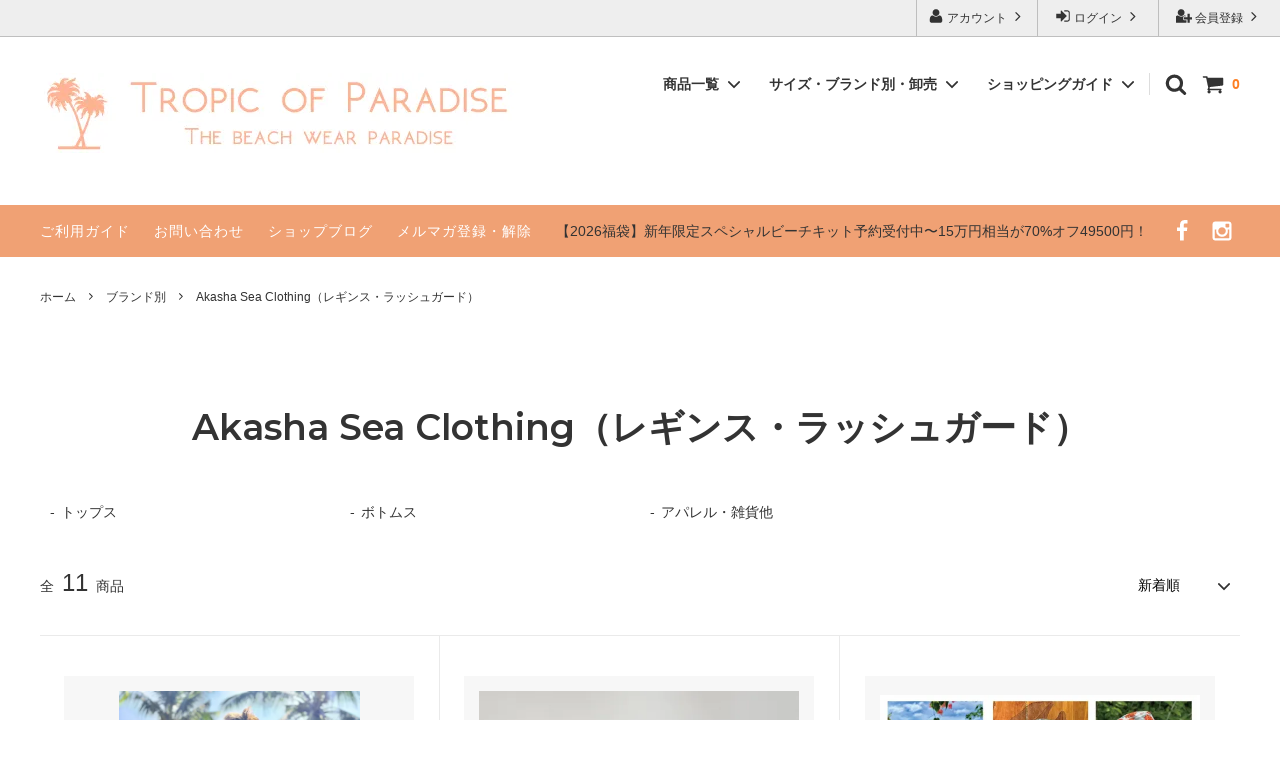

--- FILE ---
content_type: text/html; charset=EUC-JP
request_url: https://www.tropicofparadise.com/?mode=grp&gid=1784745&sort=n
body_size: 20382
content:
<!DOCTYPE html PUBLIC "-//W3C//DTD XHTML 1.0 Transitional//EN" "http://www.w3.org/TR/xhtml1/DTD/xhtml1-transitional.dtd">
<html xmlns:og="http://ogp.me/ns#" xmlns:fb="http://www.facebook.com/2008/fbml" xmlns:mixi="http://mixi-platform.com/ns#" xmlns="http://www.w3.org/1999/xhtml" xml:lang="ja" lang="ja" dir="ltr">
<head>
<meta http-equiv="content-type" content="text/html; charset=euc-jp" />
<meta http-equiv="X-UA-Compatible" content="IE=edge,chrome=1" />
<title>Akasha Sea Clothing（レギンス・ラッシュガード） - Tropic of Paradise｜サーフィンビキニ、サーフレギンス、オーガニックコスメ、ノンケミカル日焼け止め、草木染め。地球にやさしいビーチな通販。</title>
<meta name="Keywords" content="Akasha Sea Clothing（レギンス・ラッシュガード）,ハワイ,サーフィン,通販,水着,ビキニ,ナチュラル,日焼け止め,ノンケミカル,化粧品,ナチュラルコスメ,草木染め,フラワーオブライフ,ステッカー" />
<meta name="Description" content="ハワイ発サーフィンのための水着・ビキニのハニーガール、ナチュラルノンケミカル日焼け止め、オーガニックコスメや草木染めのオンライン通販ショッピングサイト" />
<meta name="Author" content="Tropic of Paradise" />
<meta name="Copyright" content="Tropic of Paradise" />
<meta http-equiv="content-style-type" content="text/css" />
<meta http-equiv="content-script-type" content="text/javascript" />
<link rel="stylesheet" href="https://img10.shop-pro.jp/PA01052/268/css/15/index.css?cmsp_timestamp=20251219120933" type="text/css" />
<link rel="stylesheet" href="https://img10.shop-pro.jp/PA01052/268/css/15/product_list.css?cmsp_timestamp=20251219120933" type="text/css" />

<link rel="alternate" type="application/rss+xml" title="rss" href="https://www.tropicofparadise.com/?mode=rss" />
<link rel="alternate" media="handheld" type="text/html" href="https://www.tropicofparadise.com/?mode=grp&gid=1784745&sort=n" />
<link rel="shortcut icon" href="https://img10.shop-pro.jp/PA01052/268/favicon.ico?cmsp_timestamp=20240930094038" />
<script type="text/javascript" src="//ajax.googleapis.com/ajax/libs/jquery/1.11.0/jquery.min.js" ></script>
<meta property="og:title" content="Akasha Sea Clothing（レギンス・ラッシュガード） - Tropic of Paradise｜サーフィンビキニ、サーフレギンス、オーガニックコスメ、ノンケミカル日焼け止め、草木染め。地球にやさしいビーチな通販。" />
<meta property="og:description" content="ハワイ発サーフィンのための水着・ビキニのハニーガール、ナチュラルノンケミカル日焼け止め、オーガニックコスメや草木染めのオンライン通販ショッピングサイト" />
<meta property="og:url" content="https://www.tropicofparadise.com?mode=grp&gid=1784745&sort=n" />
<meta property="og:site_name" content="Tropic of Paradise｜サーフィンビキニ、サーフレギンス、オーガニックコスメ、ノンケミカル日焼け止め、草木染め。地球にやさしいビーチな通販。" />
<meta property="og:image" content=""/>
<meta name="facebook-domain-verification" content="ze3vakqvffhwv1dyoc9uwb4fp8r5uv" />

<script src="https://d.shutto-translation.com/trans.js?id=2599"></script>
ハワイ発サーフィンのための水着・ビキニのハニーガール、ナチュラルノンケミカル日焼け止め、オーガニックコスメのオンライン通販ショッピングサイト
<meta name="ecbooster" content="8294d863-35f5-46e2-bb91-58ff23a03aa3" />
<script>
  !(function (w, d, t, u, n, s, c) {
    w[n] = w[n] || function () {
      (w[n].queue = w[n].queue || []).push(arguments);
    };
    s = d.createElement(t);
    c = d.getElementsByTagName(t)[0];
    s.async = 1;
    s.src = u;
    c.parentNode.insertBefore(s, c);
  })(window, document, 'script', 'https://tag.ecbooster.jp/production/colormeshop/8294d863-35f5-46e2-bb91-58ff23a03aa3/45c0b559-8ae6-43d3-bc96-49697311bce2.js', 'ecbooster_tag');
</script>

<meta name="google-site-verification" content="FVln59_qE0HTF9y0bZ0FySrqo0XPrTWF4a9gmPS3g3g" />

<!-- Global site tag (gtag.js) - Google Analytics -->
<script async src="https://www.googletagmanager.com/gtag/js?id=UA-197932703-1">
</script>
<script>
  window.dataLayer = window.dataLayer || [];
  function gtag(){dataLayer.push(arguments);}
  gtag('js', new Date());

  gtag('config', 'UA-197932703-1');
</script>
<!-- AdSIST Tool --><!-- Facebook Pixel Code -->
<script nonce="fhXKhDXg">
!function(f,b,e,v,n,t,s){if(f.fbq)return;n=f.fbq=function(){n.callMethod?
n.callMethod.apply(n,arguments):n.queue.push(arguments)};if(!f._fbq)f._fbq=n;
n.push=n;n.loaded=!0;n.version='2.0';n.queue=[];t=b.createElement(e);t.async=!0;
t.src=v;s=b.getElementsByTagName(e)[0];s.parentNode.insertBefore(t,s)}(window,
document,'script','https://connect.facebook.net/en_US/fbevents.js');

fbq('init', '1420635155537194');
fbq('track', "PageView");</script>
<noscript><img height="1" width="1" style="display:none"
src="https://www.facebook.com/tr?id=1420635155537194&ev=PageView&noscript=1"
/></noscript>
<!-- End Facebook Pixel Code -->    <!-- Start Facebook Pixel EventCode AdSIST DYNAMIC -->
    <script type="text/javascript">
        var productID = getParam('pid')
        function getParam(name, url) {
            if (!url) {
                url = window.location.href;
            }
            name = name.replace(/[\[\]]/g, "$&");
            var regex = new RegExp("[?&]" + name + "(=([^&#]*)|&|#|$)");
            results = regex.exec(url);
            if (!results) {
                return null;
            }
            if (!results[2]) {
                return '';
            }
            return decodeURIComponent(results[2].replace(/\+/g, " "));
        }
        fbq('track', 'ViewContent', {
            content_ids: productID,
            content_type: 'product',
        });
    </script>
    <!-- End Facebook Pixel EventCode AdSIST DYNAMIC -->

<script type="text/javascript">
(function u(){var u=document.createElement("script");u.type="text/javascript",u.async=true,u.src="//api.u-komi.com/4e9987729126dcc8ce9b5ddfab0b3f55d7d85d3a67f5a1b18a5d113292a88a61/widget.js";var k=document.getElementsByTagName("script")[0];k.parentNode.insertBefore(u,k)})();
</script>

<script>
  var Colorme = {"page":"product_list","shop":{"account_id":"PA01052268","title":"Tropic of Paradise\uff5c\u30b5\u30fc\u30d5\u30a3\u30f3\u30d3\u30ad\u30cb\u3001\u30b5\u30fc\u30d5\u30ec\u30ae\u30f3\u30b9\u3001\u30aa\u30fc\u30ac\u30cb\u30c3\u30af\u30b3\u30b9\u30e1\u3001\u30ce\u30f3\u30b1\u30df\u30ab\u30eb\u65e5\u713c\u3051\u6b62\u3081\u3001\u8349\u6728\u67d3\u3081\u3002\u5730\u7403\u306b\u3084\u3055\u3057\u3044\u30d3\u30fc\u30c1\u306a\u901a\u8ca9\u3002"},"basket":{"total_price":0,"items":[]},"customer":{"id":null}};

  (function() {
    function insertScriptTags() {
      var scriptTagDetails = [{"src":"https:\/\/admin.u-komi.com\/api\/coloru_6910267827b6b2.40409027\/shop_header.js","integrity":"sha384-Mc7AMytP+InUZrQKQg7rWkfytYqDYDAscJoCMpdO1PKCyyqv1BpORGk2bJO4aFog"},{"src":"https:\/\/colorme-letters-sdk.pages.dev\/letters-shop@1.2.3.js","integrity":"sha384-nGVyshhJD3JzoXnglnQsXG7tj\/OoeCbHm55o4gOtq1KnjkUXAktmmAK\/9yKrWYaZ"}];
      var entry = document.getElementsByTagName('script')[0];

      scriptTagDetails.forEach(function(tagDetail) {
        var script = document.createElement('script');

        script.type = 'text/javascript';
        script.src = tagDetail.src;
        script.async = true;

        if( tagDetail.integrity ) {
          script.integrity = tagDetail.integrity;
          script.setAttribute('crossorigin', 'anonymous');
        }

        entry.parentNode.insertBefore(script, entry);
      })
    }

    window.addEventListener('load', insertScriptTags, false);
  })();
</script>
<script async src="https://zen.one/analytics.js"></script>
</head>
<body>
<meta name="colorme-acc-payload" content="?st=1&pt=10033&ut=1784745&at=PA01052268&v=20260127114245&re=&cn=6bce69920fe8a3485170602c07404743" width="1" height="1" alt="" /><script>!function(){"use strict";Array.prototype.slice.call(document.getElementsByTagName("script")).filter((function(t){return t.src&&t.src.match(new RegExp("dist/acc-track.js$"))})).forEach((function(t){return document.body.removeChild(t)})),function t(c){var r=arguments.length>1&&void 0!==arguments[1]?arguments[1]:0;if(!(r>=c.length)){var e=document.createElement("script");e.onerror=function(){return t(c,r+1)},e.src="https://"+c[r]+"/dist/acc-track.js?rev=3",document.body.appendChild(e)}}(["acclog001.shop-pro.jp","acclog002.shop-pro.jp"])}();</script>
<script>
(function () {
    var viewport = document.createElement('meta');
    viewport.setAttribute('name', 'viewport');
    viewport.setAttribute('content', 'width=device-width, initial-scale=1.0');
    document.getElementsByTagName('head')[0].appendChild(viewport);
}());
</script>


<script type="text/javascript">
function googleTranslateElementInit() {
  new google.translate.TranslateElement(
    {pageLanguage: 'ja', includedLanguages: 'en,zh-CN,ko,fr,es'},
    'google_translate_element'
  );
}
</script>
<script type="text/javascript" src="https://translate.google.com/translate_a/element.js?cb=googleTranslateElementInit"></script>


<div class="cart_in_modal__bg show_while_cart_in_connecting spinner" style="display: none;"></div>
<link href="https://fonts.googleapis.com/css?family=Montserrat:400,600" rel="stylesheet">
<input type="checkbox" class="state-drawer-nav" id="view-drawer-nav">
<input type="checkbox" class="state-search-form" id="view-search-form">
<label for="view-search-form" aria-label="検索フォームを閉じる" class="close-search-form c-overlay">
  <svg class="c-overlay__icon" role="img" aria-hidden="true"><use xlink:href="#close"></use></svg>
</label>
<label for="view-drawer-nav" aria-label="メニューを閉じる" class="close-drawer-nav c-overlay">
  <svg class="c-overlay__icon" role="img" aria-hidden="true"><use xlink:href="#close"></use></svg>
</label>

<div id="pagetop" class="p-body" ontouchstart="">
  <div class="p-header">
    <div class="js-fix-height"></div>
    <div id="js-fixed-header" class="p-fixed-header">
      <div class="p-header__bar">
        <ul class="p-header__user-nav">
                                        <li>
            <a href="https://www.tropicofparadise.com/customer/signup/new">
              <svg role="img" aria-hidden="true"><use xlink:href="#user-plus"></use></svg>
              会員登録
              <svg role="img" aria-hidden="true"><use xlink:href="#angle-right"></use></svg>
            </a>
          </li>
                    <li>
            <a href="https://www.tropicofparadise.com/?mode=login&shop_back_url=https%3A%2F%2Fwww.tropicofparadise.com%2F">
              <svg role="img" aria-hidden="true"><use xlink:href="#sign-in"></use></svg>
              ログイン
              <svg role="img" aria-hidden="true"><use xlink:href="#angle-right"></use></svg>
            </a>
          </li>
                              <li>
            <a href="https://www.tropicofparadise.com/?mode=myaccount">
              <svg role="img" aria-hidden="true"><use xlink:href="#user"></use></svg>
              アカウント
              <svg role="img" aria-hidden="true"><use xlink:href="#angle-right"></use></svg>
            </a>
          </li>
        </ul>
        
      </div>
      <div class="p-global-header">
        <div class="p-layout-container">
          <a href="./" class="p-global-header__logo p-global-header__logo--image js-header-logo">
            <img src="https://img10.shop-pro.jp/PA01052/268/PA01052268.jpg?cmsp_timestamp=20240930094038" alt="Tropic of Paradise｜サーフィンビキニ、サーフレギンス、オーガニックコスメ、ノンケミカル日焼け止め、草木染め。地球にやさしいビーチな通販。" />
          </a>
          <a href="./" class="p-global-header__home">
            <svg class="p-global-header__icon" role="img" aria-hidden="true"><use xlink:href="#home"></use></svg>
            ホーム
          </a>
          <div class="p-global-nav">
                        <form name="cart_view_with_async" method="POST" action="https://www.tropicofparadise.com/cart/proxy/basket?shop_id=PA01052268&shop_domain=tropicofparadise.com">
              <input type="hidden" name="reference_token" value="3e0604fa7df94525bbee68d4f3d80962"><input type="hidden" name="shop_id" value="PA01052268"><input type="hidden" name="shop_domain" value="tropicofparadise.com">
            </form>
            <a href="javascript:void(0)" class="p-global-header__cart cart_view_with_async">
              <span class="p-global-header__cart-icon">
                <svg class="p-global-header__icon" role="img" aria-hidden="true" aria-label="カート">
                  <use xlink:href="#shopping-cart"></use>
                </svg>
              </span>
              <span class="p-global-header__cart-count cart_count">
                0
              </span>
            </a>
                        <label for="view-search-form" class="p-global-header__search open-search-form">
              <svg class="p-global-header__icon" role="img" aria-hidden="true"><use xlink:href="#search"></use></svg>
            </label>
                        <dl class="p-global-nav__unit js-global-nav-list">
              <dt class="p-global-nav__heading">
                商品一覧
                <svg class="p-global-header__icon" role="img" aria-hidden="true"><use xlink:href="#angle-down"></use></svg>
              </dt>
              <dd class="p-global-nav__body">
                <div class="p-global-nav__body-inner">
                  <ul class="p-global-nav__list">
                                        <li>
                      <a href="https://www.tropicofparadise.com/?mode=cate&cbid=372178&csid=0&sort=n">
                        【一般】水着お取り寄せ
                      </a>
                    </li>
                                        <li>
                      <a href="https://www.tropicofparadise.com/?mode=cate&cbid=1985030&csid=0&sort=n">
                        【卸専用】水着お取り寄せ
                      </a>
                    </li>
                                        <li>
                      <a href="https://www.tropicofparadise.com/?mode=cate&cbid=1972406&csid=0&sort=n">
                        ビキニトップス（一部SALE）
                      </a>
                    </li>
                                        <li>
                      <a href="https://www.tropicofparadise.com/?mode=cate&cbid=1054335&csid=0&sort=n">
                        ビキニボトムス（一部SALE）
                      </a>
                    </li>
                                        <li>
                      <a href="https://www.tropicofparadise.com/?mode=cate&cbid=2448837&csid=0&sort=n">
                        サーフレギンス/ラッシュガード/サーフハット（一部SALE）
                      </a>
                    </li>
                                        <li>
                      <a href="https://www.tropicofparadise.com/?mode=cate&cbid=369017&csid=0&sort=n">
                        ワンピース&セット水着（一部SALE）
                      </a>
                    </li>
                                        <li>
                      <a href="https://www.tropicofparadise.com/?mode=cate&cbid=1246972&csid=0&sort=n">
                        リゾート・ルームウェア
                      </a>
                    </li>
                                        <li>
                      <a href="https://www.tropicofparadise.com/?mode=cate&cbid=696576&csid=0&sort=n">
                        化粧品・日焼け止め
                      </a>
                    </li>
                                        <li>
                      <a href="https://www.tropicofparadise.com/?mode=cate&cbid=2679345&csid=0&sort=n">
                        アクセサリー
                      </a>
                    </li>
                                        <li>
                      <a href="https://www.tropicofparadise.com/?mode=cate&cbid=2679346&csid=0&sort=n">
                        バッグ・ポーチ
                      </a>
                    </li>
                                        <li>
                      <a href="https://www.tropicofparadise.com/?mode=cate&cbid=2232764&csid=0&sort=n">
                        その他雑貨（タオル・ステッカー他）
                      </a>
                    </li>
                                        <li>
                      <a href="https://www.tropicofparadise.com/?mode=cate&cbid=2651911&csid=0&sort=n">
                        健康グッズ・サプリ
                      </a>
                    </li>
                                        <li>
                      <a href="https://www.tropicofparadise.com/?mode=cate&cbid=2359008&csid=0&sort=n">
                        セミナー・リトリート
                      </a>
                    </li>
                                      </ul>
                </div>
              </dd>
            </dl>
                                    <dl class="p-global-nav__unit js-global-nav-list">
              <dt class="p-global-nav__heading">
                サイズ・ブランド別・卸売
                <svg class="p-global-header__icon" role="img" aria-hidden="true"><use xlink:href="#angle-down"></use></svg>
              </dt>
              <dd class="p-global-nav__body">
                <div class="p-global-nav__body-inner">
                  <ul class="p-global-nav__list">
                                        <li>
                      <a href="https://www.tropicofparadise.com/?mode=grp&gid=1753289&sort=n">
                        クリアランスセール！最大70％オフ
                      </a>
                    </li>
                                        <li>
                      <a href="https://www.tropicofparadise.com/?mode=grp&gid=1765609&sort=n">
                        新着商品
                      </a>
                    </li>
                                        <li>
                      <a href="https://www.tropicofparadise.com/?mode=grp&gid=1430718&sort=n">
                        水着サイズ別
                      </a>
                    </li>
                                        <li>
                      <a href="https://www.tropicofparadise.com/?mode=grp&gid=1310707&sort=n">
                        水着プリント別
                      </a>
                    </li>
                                        <li>
                      <a href="https://www.tropicofparadise.com/?mode=grp&gid=1784742&sort=n">
                        ブランド別
                      </a>
                    </li>
                                        <li>
                      <a href="https://www.tropicofparadise.com/?mode=grp&gid=2426976&sort=n">
                        アクティビティ別
                      </a>
                    </li>
                                        <li>
                      <a href="https://www.tropicofparadise.com/?mode=grp&gid=1555412&sort=n">
                        取扱店専用ページ
                      </a>
                    </li>
                                      </ul>
                </div>
              </dd>
            </dl>
                                    <dl class="p-global-nav__unit js-global-nav-list">
              <dt class="p-global-nav__heading">
                ショッピングガイド
                <svg class="p-global-header__icon" role="img" aria-hidden="true"><use xlink:href="#angle-down"></use></svg>
          
              <dd class="p-global-nav__body">
                <div class="p-global-nav__body-inner">
                  <ul class="p-global-nav__list">
                                        <li>
                      <a href="https://www.tropicofparadise.com/?mode=f4">
                        ビキニ選びに迷ったら：おススメの形の特徴一覧
                      </a>
                    </li>
                                        <li>
                      <a href="https://www.tropicofparadise.com/?mode=f5">
                        支払い・配送・返品・交換について
                      </a>
                    </li>
                                        <li>
                      <a href="https://www.tropicofparadise.com/?mode=f6">
                        ハニーガールが他の水着と違う10の理由
                      </a>
                    </li>
                                        <li>
                      <a href="https://www.tropicofparadise.com/?mode=f8">
                        水着サイズチャート・着方のポイント
                      </a>
                    </li>
                                        <li>
                      <a href="https://www.tropicofparadise.com/?mode=f10">
                        INTERNATIONAL SHOPPING GUIDE（海外からのご購入）
                      </a>
                    </li>
                                      </ul>
                </div>
              </dd>
            </dl>
                      </div>
        </div>

      </div>
    </div>
    <div class="p-sub-header">
      <div class="p-layout-container">
        <ul class="p-sub-header__content-nav">
          <li>
            <a href="https://www.tropicofparadise.com/?mode=sk">ご利用ガイド</a>
          </li>
          <li>
            <a href="https://tofparadise.shop-pro.jp/customer/inquiries/new">
              お問い合わせ
            </a>
          </li>
                    <li>
            <a href="https://beach-press.com/erinishikami/">ショップブログ</a>
          </li>
                              <li>
            <a href="https://tofparadise.shop-pro.jp/customer/newsletter/subscriptions/new">メルマガ登録・解除</a>
          </li>
		【2026福袋】新年限定スペシャルビーチキット予約受付中&#12316;15万円相当が70%オフ49500円！
                  </ul>
        <ul class="p-sub-header__social-nav">
                              <li>
            <a href="https://facebook.com/beachpress777" target="_blank">
              <svg class="c-social-icon" role="img" aria-hidden="true"><use xlink:href="#facebook"></use></svg>
            </a>
          </li>
                              <li>
            <a href="https://instagram.com/beachpress777" target="_blank">
              <svg class="c-social-icon" role="img" aria-hidden="true"><use xlink:href="#instagram"></use></svg>
            </a>
          </li>
                              <!-- <li>
            <a href="">
              <svg class="c-social-icon" role="img" aria-hidden="true"><use xlink:href="#pinterest-p"></use></svg>
            </a>
          </li> -->
        </ul>
				<div id="google_translate_element" style="margin-left:10px;"></div>
      </div>

    </div>
  </div>
  <div id="js-sp-header" class="sp-global-header">
    <label for="view-drawer-nav" class="sp-global-header__unit open-drawer-nav">
      <svg class="p-global-header__icon" role="img" aria-hidden="true"><use xlink:href="#bars"></use></svg>
      メニュー
    </label>
    <label for="view-search-form" class="sp-global-header__unit open-search-form">
      <svg class="p-global-header__icon" role="img" aria-hidden="true"><use xlink:href="#search"></use></svg>
      検索
    </label>
        <form name="cart_view_with_async" method="POST" action="https://www.tropicofparadise.com/cart/proxy/basket?shop_id=PA01052268&shop_domain=tropicofparadise.com">
      <input type="hidden" name="reference_token" value="3e0604fa7df94525bbee68d4f3d80962"><input type="hidden" name="shop_id" value="PA01052268"><input type="hidden" name="shop_domain" value="tropicofparadise.com">
    </form>
    <a href="javascript:void(0)" class="sp-global-header__unit cart_view_with_async">
      <span class="p-global-header__cart-icon">
        <svg class="p-global-header__icon" role="img" aria-hidden="true"><use xlink:href="#shopping-cart"></use></svg>
      </span>
      カート
    </a>
      </div>

  <div class="p-drawer-nav">
    <ul class="p-drawer__list">
      <li>
        <label for="view-drawer-nav" aria-label="メニューを閉じる" class="c-sp-list c-sp-list--close-menu">
          <span class="c-sp-list__value">
            メニューを閉じる
          </span>
        </label>
      </li>
      <li>
        <a href="./" class="c-sp-list">
          <span class="c-sp-list__mark">
            <svg class="c-sp-list__icon" role="img" aria-hidden="true"><use xlink:href="#home"></use></svg>
          </span>
          <span class="c-sp-list__value">
            ホーム
          </span>
          <span class="c-sp-list__nav-icon">
            <svg class="c-sp-list__icon" role="img" aria-hidden="true"><use xlink:href="#angle-right"></use></svg>
          </span>
        </a>
      </li>
    </ul>
    <div class="p-drawer__heading">
      ユーザー
    </div>
    <ul class="p-drawer__list">
                        <li>
        <a href="https://www.tropicofparadise.com/customer/signup/new" class="c-sp-list">
          <span class="c-sp-list__value">
            会員登録
          </span>
          <span class="c-sp-list__nav-icon">
            <svg class="c-sp-list__icon" role="img" aria-hidden="true"><use xlink:href="#angle-right"></use></svg>
          </span>
        </a>
      </li>
            <li>
        <a href="https://www.tropicofparadise.com/?mode=login&shop_back_url=https%3A%2F%2Fwww.tropicofparadise.com%2F" class="c-sp-list">
          <span class="c-sp-list__value">
            ログイン
          </span>
          <span class="c-sp-list__nav-icon">
            <svg class="c-sp-list__icon" role="img" aria-hidden="true"><use xlink:href="#angle-right"></use></svg>
          </span>
        </a>
      </li>
                  <li>
        <a href="https://www.tropicofparadise.com/?mode=myaccount" class="c-sp-list">
          <span class="c-sp-list__value">
            アカウント
          </span>
          <span class="c-sp-list__nav-icon">
            <svg class="c-sp-list__icon" role="img" aria-hidden="true"><use xlink:href="#angle-right"></use></svg>
          </span>
        </a>
      </li>
    </ul>
        <div class="p-drawer__heading">
      絞り込む
    </div>
            <dl class="p-drawer__list">
      <dt class="c-sp-list js-drawer-pulldown">
        <span class="c-sp-list__value">
          商品一覧
        </span>
        <span class="c-sp-list__nav-icon">
          <svg class="c-sp-list__icon--pulldown" role="img" aria-hidden="true"><use xlink:href="#angle-down"></use></svg>
        </span>
      </dt>
      <dd class="p-drawer__pulldown">
        <ul class="p-drawer__list">
                    <li>
            <a href="https://www.tropicofparadise.com/?mode=cate&cbid=372178&csid=0&sort=n" class="c-sp-list">
              <span class="c-sp-list__value">
                【一般】水着お取り寄せ
              </span>
              <span class="c-sp-list__nav-icon">
                <svg class="c-sp-list__icon" role="img" aria-hidden="true"><use xlink:href="#angle-right"></use></svg>
              </span>
            </a>
          </li>
                    <li>
            <a href="https://www.tropicofparadise.com/?mode=cate&cbid=1985030&csid=0&sort=n" class="c-sp-list">
              <span class="c-sp-list__value">
                【卸専用】水着お取り寄せ
              </span>
              <span class="c-sp-list__nav-icon">
                <svg class="c-sp-list__icon" role="img" aria-hidden="true"><use xlink:href="#angle-right"></use></svg>
              </span>
            </a>
          </li>
                    <li>
            <a href="https://www.tropicofparadise.com/?mode=cate&cbid=1972406&csid=0&sort=n" class="c-sp-list">
              <span class="c-sp-list__value">
                ビキニトップス（一部SALE）
              </span>
              <span class="c-sp-list__nav-icon">
                <svg class="c-sp-list__icon" role="img" aria-hidden="true"><use xlink:href="#angle-right"></use></svg>
              </span>
            </a>
          </li>
                    <li>
            <a href="https://www.tropicofparadise.com/?mode=cate&cbid=1054335&csid=0&sort=n" class="c-sp-list">
              <span class="c-sp-list__value">
                ビキニボトムス（一部SALE）
              </span>
              <span class="c-sp-list__nav-icon">
                <svg class="c-sp-list__icon" role="img" aria-hidden="true"><use xlink:href="#angle-right"></use></svg>
              </span>
            </a>
          </li>
                    <li>
            <a href="https://www.tropicofparadise.com/?mode=cate&cbid=2448837&csid=0&sort=n" class="c-sp-list">
              <span class="c-sp-list__value">
                サーフレギンス/ラッシュガード/サーフハット（一部SALE）
              </span>
              <span class="c-sp-list__nav-icon">
                <svg class="c-sp-list__icon" role="img" aria-hidden="true"><use xlink:href="#angle-right"></use></svg>
              </span>
            </a>
          </li>
                    <li>
            <a href="https://www.tropicofparadise.com/?mode=cate&cbid=369017&csid=0&sort=n" class="c-sp-list">
              <span class="c-sp-list__value">
                ワンピース&セット水着（一部SALE）
              </span>
              <span class="c-sp-list__nav-icon">
                <svg class="c-sp-list__icon" role="img" aria-hidden="true"><use xlink:href="#angle-right"></use></svg>
              </span>
            </a>
          </li>
                    <li>
            <a href="https://www.tropicofparadise.com/?mode=cate&cbid=1246972&csid=0&sort=n" class="c-sp-list">
              <span class="c-sp-list__value">
                リゾート・ルームウェア
              </span>
              <span class="c-sp-list__nav-icon">
                <svg class="c-sp-list__icon" role="img" aria-hidden="true"><use xlink:href="#angle-right"></use></svg>
              </span>
            </a>
          </li>
                    <li>
            <a href="https://www.tropicofparadise.com/?mode=cate&cbid=696576&csid=0&sort=n" class="c-sp-list">
              <span class="c-sp-list__value">
                化粧品・日焼け止め
              </span>
              <span class="c-sp-list__nav-icon">
                <svg class="c-sp-list__icon" role="img" aria-hidden="true"><use xlink:href="#angle-right"></use></svg>
              </span>
            </a>
          </li>
                    <li>
            <a href="https://www.tropicofparadise.com/?mode=cate&cbid=2679345&csid=0&sort=n" class="c-sp-list">
              <span class="c-sp-list__value">
                アクセサリー
              </span>
              <span class="c-sp-list__nav-icon">
                <svg class="c-sp-list__icon" role="img" aria-hidden="true"><use xlink:href="#angle-right"></use></svg>
              </span>
            </a>
          </li>
                    <li>
            <a href="https://www.tropicofparadise.com/?mode=cate&cbid=2679346&csid=0&sort=n" class="c-sp-list">
              <span class="c-sp-list__value">
                バッグ・ポーチ
              </span>
              <span class="c-sp-list__nav-icon">
                <svg class="c-sp-list__icon" role="img" aria-hidden="true"><use xlink:href="#angle-right"></use></svg>
              </span>
            </a>
          </li>
                    <li>
            <a href="https://www.tropicofparadise.com/?mode=cate&cbid=2232764&csid=0&sort=n" class="c-sp-list">
              <span class="c-sp-list__value">
                その他雑貨（タオル・ステッカー他）
              </span>
              <span class="c-sp-list__nav-icon">
                <svg class="c-sp-list__icon" role="img" aria-hidden="true"><use xlink:href="#angle-right"></use></svg>
              </span>
            </a>
          </li>
                    <li>
            <a href="https://www.tropicofparadise.com/?mode=cate&cbid=2651911&csid=0&sort=n" class="c-sp-list">
              <span class="c-sp-list__value">
                健康グッズ・サプリ
              </span>
              <span class="c-sp-list__nav-icon">
                <svg class="c-sp-list__icon" role="img" aria-hidden="true"><use xlink:href="#angle-right"></use></svg>
              </span>
            </a>
          </li>
                    <li>
            <a href="https://www.tropicofparadise.com/?mode=cate&cbid=2359008&csid=0&sort=n" class="c-sp-list">
              <span class="c-sp-list__value">
                セミナー・リトリート
              </span>
              <span class="c-sp-list__nav-icon">
                <svg class="c-sp-list__icon" role="img" aria-hidden="true"><use xlink:href="#angle-right"></use></svg>
              </span>
            </a>
          </li>
                  </ul>
      </dd>
    </dl>
            <dl class="p-drawer__list">
      <dt class="c-sp-list js-drawer-pulldown">
        <span class="c-sp-list__value">
          サイズ・ブランド別
        </span>
        <span class="c-sp-list__nav-icon">
          <svg class="c-sp-list__icon--pulldown" role="img" aria-hidden="true"><use xlink:href="#angle-down"></use></svg>
        </span>
      </dt>
      <dd class="p-drawer__pulldown">
        <ul class="p-drawer__list">
                    <li>
            <a href="https://www.tropicofparadise.com/?mode=grp&gid=1753289&sort=n" class="c-sp-list">
              <span class="c-sp-list__value">
                クリアランスセール！最大70％オフ
              </span>
              <span class="c-sp-list__nav-icon">
                <svg class="c-sp-list__icon" role="img" aria-hidden="true"><use xlink:href="#angle-right"></use></svg>
              </span>
            </a>
          </li>
                    <li>
            <a href="https://www.tropicofparadise.com/?mode=grp&gid=1765609&sort=n" class="c-sp-list">
              <span class="c-sp-list__value">
                新着商品
              </span>
              <span class="c-sp-list__nav-icon">
                <svg class="c-sp-list__icon" role="img" aria-hidden="true"><use xlink:href="#angle-right"></use></svg>
              </span>
            </a>
          </li>
                    <li>
            <a href="https://www.tropicofparadise.com/?mode=grp&gid=1430718&sort=n" class="c-sp-list">
              <span class="c-sp-list__value">
                水着サイズ別
              </span>
              <span class="c-sp-list__nav-icon">
                <svg class="c-sp-list__icon" role="img" aria-hidden="true"><use xlink:href="#angle-right"></use></svg>
              </span>
            </a>
          </li>
                    <li>
            <a href="https://www.tropicofparadise.com/?mode=grp&gid=1310707&sort=n" class="c-sp-list">
              <span class="c-sp-list__value">
                水着プリント別
              </span>
              <span class="c-sp-list__nav-icon">
                <svg class="c-sp-list__icon" role="img" aria-hidden="true"><use xlink:href="#angle-right"></use></svg>
              </span>
            </a>
          </li>
                    <li>
            <a href="https://www.tropicofparadise.com/?mode=grp&gid=1784742&sort=n" class="c-sp-list">
              <span class="c-sp-list__value">
                ブランド別
              </span>
              <span class="c-sp-list__nav-icon">
                <svg class="c-sp-list__icon" role="img" aria-hidden="true"><use xlink:href="#angle-right"></use></svg>
              </span>
            </a>
          </li>
                    <li>
            <a href="https://www.tropicofparadise.com/?mode=grp&gid=2426976&sort=n" class="c-sp-list">
              <span class="c-sp-list__value">
                アクティビティ別
              </span>
              <span class="c-sp-list__nav-icon">
                <svg class="c-sp-list__icon" role="img" aria-hidden="true"><use xlink:href="#angle-right"></use></svg>
              </span>
            </a>
          </li>
                    <li>
            <a href="https://www.tropicofparadise.com/?mode=grp&gid=1555412&sort=n" class="c-sp-list">
              <span class="c-sp-list__value">
                取扱店専用ページ
              </span>
              <span class="c-sp-list__nav-icon">
                <svg class="c-sp-list__icon" role="img" aria-hidden="true"><use xlink:href="#angle-right"></use></svg>
              </span>
            </a>
          </li>
                  </ul>
      </dd>
    </dl>
        <div class="p-drawer__heading">
      ショッピングガイド
    </div>
        <ul class="p-drawer__list p-drawer__list--freepage">
            <li>
        <a href="https://www.tropicofparadise.com/?mode=f4" class="c-sp-list">
          <span class="c-sp-list__value">
            ビキニ選びに迷ったら：おススメの形の特徴一覧
          </span>
          <span class="c-sp-list__nav-icon">
            <svg class="c-sp-list__icon" role="img" aria-hidden="true"><use xlink:href="#angle-right"></use></svg>
          </span>
        </a>
      </li>
            <li>
        <a href="https://www.tropicofparadise.com/?mode=f5" class="c-sp-list">
          <span class="c-sp-list__value">
            支払い・配送・返品・交換について
          </span>
          <span class="c-sp-list__nav-icon">
            <svg class="c-sp-list__icon" role="img" aria-hidden="true"><use xlink:href="#angle-right"></use></svg>
          </span>
        </a>
      </li>
            <li>
        <a href="https://www.tropicofparadise.com/?mode=f6" class="c-sp-list">
          <span class="c-sp-list__value">
            ハニーガールが他の水着と違う10の理由
          </span>
          <span class="c-sp-list__nav-icon">
            <svg class="c-sp-list__icon" role="img" aria-hidden="true"><use xlink:href="#angle-right"></use></svg>
          </span>
        </a>
      </li>
            <li>
        <a href="https://www.tropicofparadise.com/?mode=f8" class="c-sp-list">
          <span class="c-sp-list__value">
            水着サイズチャート・着方のポイント
          </span>
          <span class="c-sp-list__nav-icon">
            <svg class="c-sp-list__icon" role="img" aria-hidden="true"><use xlink:href="#angle-right"></use></svg>
          </span>
        </a>
      </li>
            <li>
        <a href="https://www.tropicofparadise.com/?mode=f10" class="c-sp-list">
          <span class="c-sp-list__value">
            INTERNATIONAL SHOPPING GUIDE（海外からのご購入）
          </span>
          <span class="c-sp-list__nav-icon">
            <svg class="c-sp-list__icon" role="img" aria-hidden="true"><use xlink:href="#angle-right"></use></svg>
          </span>
        </a>
      </li>
          </ul>
        <ul class="p-drawer__list">
      <li>
        <a href="https://www.tropicofparadise.com/?mode=sk" class="c-sp-list">
          <span class="c-sp-list__value">
            ご利用ガイド
          </span>
          <span class="c-sp-list__nav-icon">
            <svg class="c-sp-list__icon" role="img" aria-hidden="true"><use xlink:href="#angle-right"></use></svg>
          </span>
        </a>
      </li>
      <li>
        <a href="https://tofparadise.shop-pro.jp/customer/inquiries/new" class="c-sp-list">
          <span class="c-sp-list__value">
            お問い合わせ
          </span>
          <span class="c-sp-list__nav-icon">
            <svg class="c-sp-list__icon" role="img" aria-hidden="true"><use xlink:href="#angle-right"></use></svg>
          </span>
        </a>
      </li>
            <li>
        <a href="https://beach-press.com/erinishikami/" class="c-sp-list">
          <span class="c-sp-list__value">
            ショップブログ
          </span>
          <span class="c-sp-list__nav-icon">
            <svg class="c-sp-list__icon" role="img" aria-hidden="true"><use xlink:href="#angle-right"></use></svg>
          </span>
        </a>
      </li>
                  <li>
        <a href="https://tofparadise.shop-pro.jp/customer/newsletter/subscriptions/new" class="c-sp-list">
          <span class="c-sp-list__value">
            メルマガ登録・解除
          </span>
          <span class="c-sp-list__nav-icon">
            <svg class="c-sp-list__icon" role="img" aria-hidden="true"><use xlink:href="#angle-right"></use></svg>
          </span>
        </a>
      </li>
          </ul>
  </div>


  <div class="p-page-content product_list">
        <div class="p-layout-container">
  <div class="c-topic-path">
    <ul class="c-topic-path__list">
      <li class="c-topic-path__item">
        <a href="./">ホーム</a>
      </li>
                  <li class="c-topic-path__item">
        <svg role="img" aria-hidden="true"><use xlink:href="#angle-right"></use></svg>
        <a href="https://www.tropicofparadise.com/?mode=grp&gid=1784742&sort=n">ブランド別</a>
      </li>
            <li class="c-topic-path__item">
        <svg role="img" aria-hidden="true"><use xlink:href="#angle-right"></use></svg>
        <a href="https://www.tropicofparadise.com/?mode=grp&gid=1784745&sort=n">Akasha Sea Clothing（レギンス・ラッシュガード）</a>
      </li>
                </ul>
  </div>
  <h2 class="c-section__heading">
    <div class="c-section__heading--sub-title">
            Akasha Sea Clothing（レギンス・ラッシュガード）
          </div>
  </h2>
      <ul class="p-sub-category">
        <li class="p-sub-category__item">
      <a href="?mode=grp&gid=2558522&sort=n" class="p-sub-category__link">
                <span class="p-sub-category__name">
          トップス
        </span>
      </a>
    </li>
        <li class="p-sub-category__item">
      <a href="?mode=grp&gid=2558523&sort=n" class="p-sub-category__link">
                <span class="p-sub-category__name">
          ボトムス
        </span>
      </a>
    </li>
        <li class="p-sub-category__item">
      <a href="?mode=grp&gid=2942334&sort=n" class="p-sub-category__link">
                <span class="p-sub-category__name">
          アパレル・雑貨他
        </span>
      </a>
    </li>
      </ul>
        <div class="c-product-sort">
    <div class="c-product-sort__total">
      全<span>11</span>商品
    </div>
    <div class="c-product-sort__switch c-select">
      <select class="c-select__value js-sort-switch">
                <option value="?mode=grp&gid=1784745">おすすめ順</option>
                        <option value="?mode=grp&gid=1784745&sort=p">価格順</option>
                        <option value="" selected>新着順</option>
              </select>
      <svg class="c-select__icon" role="img" aria-hidden="true"><use xlink:href="#angle-down"></use></svg>
    </div>
  </div>




  <ul class="c-product-list">
    
    <li class="c-product-list__item">

            <a href="?pid=187466283" class="c-product-list__image-wrap c-image-wrap c-image-wrap--link">
                <div class="c-image-box c-image-box--main">
                    <img data-original="https://img10.shop-pro.jp/PA01052/268/product/187466283_th.jpg?cmsp_timestamp=20250706153135" alt="<img class='new_mark_img1' src='https://img.shop-pro.jp/img/new/icons24.gif' style='border:none;display:inline;margin:0px;padding:0px;width:auto;' />50% OFF【AKASHA】High Waisted SURF YOGA Leggings ハイウェストサーフヨガレギンス/ WHITE IVY /サイズ38" class="c-image-box__image js-lazyload"  loading="lazy" />
                  </div>
                                <div class="c-image-box c-image-box--otherimg">
          <img src="https://img10.shop-pro.jp/PA01052/268/product/187466283_o1.jpg?cmsp_timestamp=20250706153135" class="c-image-box__image" />
        </div>
                                                                                                                                                                                                                                                                                                                                                                                                                                                                                                                                                                                                                                                                                                                                                                                                                                
      </a>
            <a href="?pid=187466283" class="c-product-list__name">
        <img class='new_mark_img1' src='https://img.shop-pro.jp/img/new/icons24.gif' style='border:none;display:inline;margin:0px;padding:0px;width:auto;' />50% OFF【AKASHA】High Waisted SURF YOGA Leggings ハイウェストサーフヨガレギンス/ WHITE IVY /サイズ38
      </a>
            <div class="c-product-info__price c-product-list__price">
                6,000円(税込6,600円)
                      </div>
                                    <div class="c-product-list__expl">
        合わせやすい白地にリーフプリントのレギンス。
      </div>
                  <div class="c-product-list__fav-item">
        <button type="button"  data-favorite-button-selector="DOMSelector" data-product-id="187466283" data-added-class="is-added">
          <svg role="img" aria-hidden="true"><use xlink:href="#heart"></use></svg>
        </button>
      </div>
    </li>
    
    <li class="c-product-list__item">

            <a href="?pid=187311462" class="c-product-list__image-wrap c-image-wrap c-image-wrap--link">
                <div class="c-image-box c-image-box--main">
                    <img data-original="https://img10.shop-pro.jp/PA01052/268/product/187311462_th.jpg?cmsp_timestamp=20250625141927" alt="【AKASHA】ユニセックスバケットサーフハットの流れ止め" class="c-image-box__image js-lazyload"  loading="lazy" />
                  </div>
                                <div class="c-image-box c-image-box--otherimg">
          <img src="https://img10.shop-pro.jp/PA01052/268/product/187311462_o1.jpg?cmsp_timestamp=20250625141927" class="c-image-box__image" />
        </div>
                                                                                                                                                                                                                                                                                                                                                                                                                                                                                                                                                                                                                                                                                                                                                                                                                                
      </a>
            <a href="?pid=187311462" class="c-product-list__name">
        【AKASHA】ユニセックスバケットサーフハットの流れ止め
      </a>
            <div class="c-product-info__price c-product-list__price">
                150円(税込165円)
                      </div>
                                    <div class="c-product-list__expl">
        サーフハット用の流れ止め
      </div>
                  <div class="c-product-list__fav-item">
        <button type="button"  data-favorite-button-selector="DOMSelector" data-product-id="187311462" data-added-class="is-added">
          <svg role="img" aria-hidden="true"><use xlink:href="#heart"></use></svg>
        </button>
      </div>
    </li>
    
    <li class="c-product-list__item">

            <a href="?pid=186012604" class="c-product-list__image-wrap c-image-wrap c-image-wrap--link">
                <div class="c-image-box c-image-box--main">
                    <img data-original="https://img10.shop-pro.jp/PA01052/268/product/186012604_th.jpg?cmsp_timestamp=20250409192543" alt="<img class='new_mark_img1' src='https://img.shop-pro.jp/img/new/icons24.gif' style='border:none;display:inline;margin:0px;padding:0px;width:auto;' />30% OFF【AKASHA】視界を遮らない！バケットサーフハット/プリント 5色/ ユニセックスS M L" class="c-image-box__image js-lazyload"  loading="lazy" />
                  </div>
                                <div class="c-image-box c-image-box--otherimg">
          <img src="https://img10.shop-pro.jp/PA01052/268/product/186012604_o1.jpg?cmsp_timestamp=20250411101342" class="c-image-box__image" />
        </div>
                                                                                                                                                                                                                                                                                                                                                                                                                                                                                                                                                                                                                                                                                                                                                                                                                                
      </a>
            <a href="?pid=186012604" class="c-product-list__name">
        <img class='new_mark_img1' src='https://img.shop-pro.jp/img/new/icons24.gif' style='border:none;display:inline;margin:0px;padding:0px;width:auto;' />30% OFF【AKASHA】視界を遮らない！バケットサーフハット/プリント 5色/ ユニセックスS M L
      </a>
            <div class="c-product-info__price c-product-list__price">
                5,040円(税込5,544円)
                      </div>
                                    <div class="c-product-list__expl">
        クリアランス！視界を遮らない究極のサーフハット（ユニセックス）
      </div>
                  <div class="c-product-list__fav-item">
        <button type="button"  data-favorite-button-selector="DOMSelector" data-product-id="186012604" data-added-class="is-added">
          <svg role="img" aria-hidden="true"><use xlink:href="#heart"></use></svg>
        </button>
      </div>
    </li>
    
    <li class="c-product-list__item">

            <a href="?pid=181232209" class="c-product-list__image-wrap c-image-wrap c-image-wrap--link">
                <div class="c-image-box c-image-box--main">
                    <img data-original="https://img10.shop-pro.jp/PA01052/268/product/181232209_th.jpg?cmsp_timestamp=20241215142334" alt="<img class='new_mark_img1' src='https://img.shop-pro.jp/img/new/icons24.gif' style='border:none;display:inline;margin:0px;padding:0px;width:auto;' />50% 0FF 【AKASHA】High Waisted SURF YOGA Leggings ハイウェストサーフヨガレギンス/ Golden Lily /サイズ38・40" class="c-image-box__image js-lazyload"  loading="lazy" />
                  </div>
                                <div class="c-image-box c-image-box--otherimg">
          <img src="https://img10.shop-pro.jp/PA01052/268/product/181232209_o1.jpg?cmsp_timestamp=20241215142334" class="c-image-box__image" />
        </div>
                                                                                                                                                                                                                                                                                                                                                                                                                                                                                                                                                                                                                                                                                                                                                                                                                                
      </a>
            <a href="?pid=181232209" class="c-product-list__name">
        <img class='new_mark_img1' src='https://img.shop-pro.jp/img/new/icons24.gif' style='border:none;display:inline;margin:0px;padding:0px;width:auto;' />50% 0FF 【AKASHA】High Waisted SURF YOGA Leggings ハイウェストサーフヨガレギンス/ Golden Lily /サイズ38・40
      </a>
            <div class="c-product-info__price c-product-list__price">
                6,000円(税込6,600円)
                      </div>
                                    <div class="c-product-list__expl">
        合わせやすい無地のレギンス。
      </div>
                  <div class="c-product-list__fav-item">
        <button type="button"  data-favorite-button-selector="DOMSelector" data-product-id="181232209" data-added-class="is-added">
          <svg role="img" aria-hidden="true"><use xlink:href="#heart"></use></svg>
        </button>
      </div>
    </li>
    
    <li class="c-product-list__item">

            <a href="?pid=177674653" class="c-product-list__image-wrap c-image-wrap c-image-wrap--link">
                <div class="c-image-box c-image-box--main">
                    <img data-original="https://img10.shop-pro.jp/PA01052/268/product/177674653_th.jpg?cmsp_timestamp=20250624185458" alt="<img class='new_mark_img1' src='https://img.shop-pro.jp/img/new/icons24.gif' style='border:none;display:inline;margin:0px;padding:0px;width:auto;' />【30％オフ！AKASHA】視界を遮らない！ユニセックスバケットサーフハット/無地 9色/ S M L" class="c-image-box__image js-lazyload"  loading="lazy" />
                  </div>
                                <div class="c-image-box c-image-box--otherimg">
          <img src="https://img10.shop-pro.jp/PA01052/268/product/177674653_o1.jpg?cmsp_timestamp=20250409181607" class="c-image-box__image" />
        </div>
                                                                                                                                                                                                                                                                                                                                                                                                                                                                                                                                                                                                                                                                                                                                                                                                                                
      </a>
            <a href="?pid=177674653" class="c-product-list__name">
        <img class='new_mark_img1' src='https://img.shop-pro.jp/img/new/icons24.gif' style='border:none;display:inline;margin:0px;padding:0px;width:auto;' />【30％オフ！AKASHA】視界を遮らない！ユニセックスバケットサーフハット/無地 9色/ S M L
      </a>
            <div class="c-product-info__price c-product-list__price">
                7,200円(税込7,920円)
                      </div>
                                    <div class="c-product-list__expl">
        Lサイズ20％オフ。視界を遮らない究極のサーフハット
      </div>
                  <div class="c-product-list__fav-item">
        <button type="button"  data-favorite-button-selector="DOMSelector" data-product-id="177674653" data-added-class="is-added">
          <svg role="img" aria-hidden="true"><use xlink:href="#heart"></use></svg>
        </button>
      </div>
    </li>
    
    <li class="c-product-list__item">

            <a href="?pid=170621934" class="c-product-list__image-wrap c-image-wrap c-image-wrap--link">
                <div class="c-image-box c-image-box--main">
                    <img data-original="https://img10.shop-pro.jp/PA01052/268/product/170621934_th.jpg?cmsp_timestamp=20241215142244" alt="<img class='new_mark_img1' src='https://img.shop-pro.jp/img/new/icons24.gif' style='border:none;display:inline;margin:0px;padding:0px;width:auto;' />50% OFF【AKASHA】LS Rush Guard 長袖プルオーバーラッシュガード/無地 IVY /サイズＦ" class="c-image-box__image js-lazyload"  loading="lazy" />
                  </div>
                                <div class="c-image-box c-image-box--otherimg">
          <img src="https://img10.shop-pro.jp/PA01052/268/product/170621934_o1.jpg?cmsp_timestamp=20241215142244" class="c-image-box__image" />
        </div>
                                                                                                                                                                                                                                                                                                                                                                                                                                                                                                                                                                                                                                                                                                                                                                                                                                
      </a>
            <a href="?pid=170621934" class="c-product-list__name">
        <img class='new_mark_img1' src='https://img.shop-pro.jp/img/new/icons24.gif' style='border:none;display:inline;margin:0px;padding:0px;width:auto;' />50% OFF【AKASHA】LS Rush Guard 長袖プルオーバーラッシュガード/無地 IVY /サイズＦ
      </a>
            <div class="c-product-info__price c-product-list__price">
                5,500円(税込6,050円)
                      </div>
                                    <div class="c-product-list__expl">
        プルオーバー長袖ラッシュガード
      </div>
                  <div class="c-product-list__fav-item">
        <button type="button"  data-favorite-button-selector="DOMSelector" data-product-id="170621934" data-added-class="is-added">
          <svg role="img" aria-hidden="true"><use xlink:href="#heart"></use></svg>
        </button>
      </div>
    </li>
    
    <li class="c-product-list__item">

            <a href="?pid=170621309" class="c-product-list__image-wrap c-image-wrap c-image-wrap--link">
                <div class="c-image-box c-image-box--main">
                    <img data-original="https://img10.shop-pro.jp/PA01052/268/product/170621309_th.jpg?cmsp_timestamp=20250624210900" alt="<img class='new_mark_img1' src='https://img.shop-pro.jp/img/new/icons24.gif' style='border:none;display:inline;margin:0px;padding:0px;width:auto;' />50% OFF【AKASHA】High Waisted SURF YOGA Leggings ハイウェストサーフヨガレギンス/ IVY /サイズ38・40" class="c-image-box__image js-lazyload"  loading="lazy" />
                  </div>
                                <div class="c-image-box c-image-box--otherimg">
          <img src="https://img10.shop-pro.jp/PA01052/268/product/170621309_o1.jpg?cmsp_timestamp=20250624210900" class="c-image-box__image" />
        </div>
                                                                                                                                                                                                                                                                                                                                                                                                                                                                                                                                                                                                                                                                                                                                                                                                                                
      </a>
            <a href="?pid=170621309" class="c-product-list__name">
        <img class='new_mark_img1' src='https://img.shop-pro.jp/img/new/icons24.gif' style='border:none;display:inline;margin:0px;padding:0px;width:auto;' />50% OFF【AKASHA】High Waisted SURF YOGA Leggings ハイウェストサーフヨガレギンス/ IVY /サイズ38・40
      </a>
            <div class="c-product-info__price c-product-list__price">
                6,000円(税込6,600円)
                      </div>
                                    <div class="c-product-list__expl">
        合わせやすい無地のレギンス。
      </div>
                  <div class="c-product-list__fav-item">
        <button type="button"  data-favorite-button-selector="DOMSelector" data-product-id="170621309" data-added-class="is-added">
          <svg role="img" aria-hidden="true"><use xlink:href="#heart"></use></svg>
        </button>
      </div>
    </li>
    
    <li class="c-product-list__item">

            <a href="?pid=181233582" class="c-product-list__image-wrap c-image-wrap c-image-wrap--link">
                <div class="c-image-box c-image-box--main">
                    <img data-original="https://img10.shop-pro.jp/PA01052/268/product/181233582_th.jpg?cmsp_timestamp=20241215151425" alt="<img class='new_mark_img1' src='https://img.shop-pro.jp/img/new/icons24.gif' style='border:none;display:inline;margin:0px;padding:0px;width:auto;' />【2024 AKASHA】サーフワンピース/Golden Yellow/サイズＦ" class="c-image-box__image js-lazyload"  loading="lazy" />
                  </div>
                                <div class="c-image-box c-image-box--otherimg">
          <img src="https://img10.shop-pro.jp/PA01052/268/product/181233582_o1.jpg?cmsp_timestamp=20241215151425" class="c-image-box__image" />
        </div>
                                                                                                                                                                                                                                                                                                                                                                                                                                                                                                                                                                                                                                                                                                                                                                                                                                
      </a>
            <a href="?pid=181233582" class="c-product-list__name">
        <img class='new_mark_img1' src='https://img.shop-pro.jp/img/new/icons24.gif' style='border:none;display:inline;margin:0px;padding:0px;width:auto;' />【2024 AKASHA】サーフワンピース/Golden Yellow/サイズＦ
      </a>
                  <div class="c-product-info__soldout c-product-list__soldout">
        SOLD OUT
      </div>
                        <div class="c-product-list__expl">
        ビーチの行き帰りにとっても便利なAラインワンピース
      </div>
                  <div class="c-product-list__fav-item">
        <button type="button"  data-favorite-button-selector="DOMSelector" data-product-id="181233582" data-added-class="is-added">
          <svg role="img" aria-hidden="true"><use xlink:href="#heart"></use></svg>
        </button>
      </div>
    </li>
    
    <li class="c-product-list__item">

            <a href="?pid=173416674" class="c-product-list__image-wrap c-image-wrap c-image-wrap--link">
                <div class="c-image-box c-image-box--main">
                    <img data-original="https://img10.shop-pro.jp/PA01052/268/product/173416674_th.jpg?cmsp_timestamp=20241215143037" alt="<img class='new_mark_img1' src='https://img.shop-pro.jp/img/new/icons24.gif' style='border:none;display:inline;margin:0px;padding:0px;width:auto;' />【2023 AKASHA】オーガニックコットンTシャツ / VITAMIN SEA / サイズＦ" class="c-image-box__image js-lazyload"  loading="lazy" />
                  </div>
                                <div class="c-image-box c-image-box--otherimg">
          <img src="https://img10.shop-pro.jp/PA01052/268/product/173416674_o1.jpg?cmsp_timestamp=20241215143037" class="c-image-box__image" />
        </div>
                                                                                                                                                                                                                                                                                                                                                                                                                                                                                                                                                                                                                                                                                                                                                                                                                                
      </a>
            <a href="?pid=173416674" class="c-product-list__name">
        <img class='new_mark_img1' src='https://img.shop-pro.jp/img/new/icons24.gif' style='border:none;display:inline;margin:0px;padding:0px;width:auto;' />【2023 AKASHA】オーガニックコットンTシャツ / VITAMIN SEA / サイズＦ
      </a>
                  <div class="c-product-info__soldout c-product-list__soldout">
        SOLD OUT
      </div>
                        <div class="c-product-list__expl">
        オーガニックコットンTee
      </div>
                  <div class="c-product-list__fav-item">
        <button type="button"  data-favorite-button-selector="DOMSelector" data-product-id="173416674" data-added-class="is-added">
          <svg role="img" aria-hidden="true"><use xlink:href="#heart"></use></svg>
        </button>
      </div>
    </li>
    
    <li class="c-product-list__item">

            <a href="?pid=170623688" class="c-product-list__image-wrap c-image-wrap c-image-wrap--link">
                <div class="c-image-box c-image-box--main">
                    <img data-original="https://img10.shop-pro.jp/PA01052/268/product/170623688_th.jpg?cmsp_timestamp=20241215142856" alt="<img class='new_mark_img1' src='https://img.shop-pro.jp/img/new/icons24.gif' style='border:none;display:inline;margin:0px;padding:0px;width:auto;' />【2023 AKASHA】オーガニックコットンTシャツ / NOSE RIDE /サイズＦ" class="c-image-box__image js-lazyload"  loading="lazy" />
                  </div>
                                <div class="c-image-box c-image-box--otherimg">
          <img src="https://img10.shop-pro.jp/PA01052/268/product/170623688_o1.jpg?cmsp_timestamp=20241215142856" class="c-image-box__image" />
        </div>
                                                                                                                                                                                                                                                                                                                                                                                                                                                                                                                                                                                                                                                                                                                                                                                                                                
      </a>
            <a href="?pid=170623688" class="c-product-list__name">
        <img class='new_mark_img1' src='https://img.shop-pro.jp/img/new/icons24.gif' style='border:none;display:inline;margin:0px;padding:0px;width:auto;' />【2023 AKASHA】オーガニックコットンTシャツ / NOSE RIDE /サイズＦ
      </a>
                  <div class="c-product-info__soldout c-product-list__soldout">
        SOLD OUT
      </div>
                        <div class="c-product-list__expl">
        オーガニックコットンTee
      </div>
                  <div class="c-product-list__fav-item">
        <button type="button"  data-favorite-button-selector="DOMSelector" data-product-id="170623688" data-added-class="is-added">
          <svg role="img" aria-hidden="true"><use xlink:href="#heart"></use></svg>
        </button>
      </div>
    </li>
    
    <li class="c-product-list__item">

            <a href="?pid=170623007" class="c-product-list__image-wrap c-image-wrap c-image-wrap--link">
                <div class="c-image-box c-image-box--main">
                    <img data-original="https://img10.shop-pro.jp/PA01052/268/product/170623007_th.jpg?cmsp_timestamp=20241215142432" alt="<img class='new_mark_img1' src='https://img.shop-pro.jp/img/new/icons24.gif' style='border:none;display:inline;margin:0px;padding:0px;width:auto;' />50% OFF【AKASHA】SURF YOGA CROPPED TANK サーフヨガクロップタンクトップ/ RETRO PALM /サイズＦ" class="c-image-box__image js-lazyload"  loading="lazy" />
                  </div>
                                <div class="c-image-box c-image-box--otherimg">
          <img src="https://img10.shop-pro.jp/PA01052/268/product/170623007_o1.jpg?cmsp_timestamp=20241215142432" class="c-image-box__image" />
        </div>
                                                                                                                                                                                                                                                                                                                                                                                                                                                                                                                                                                                                                                                                                                                                                                                                                                
      </a>
            <a href="?pid=170623007" class="c-product-list__name">
        <img class='new_mark_img1' src='https://img.shop-pro.jp/img/new/icons24.gif' style='border:none;display:inline;margin:0px;padding:0px;width:auto;' />50% OFF【AKASHA】SURF YOGA CROPPED TANK サーフヨガクロップタンクトップ/ RETRO PALM /サイズＦ
      </a>
                  <div class="c-product-info__soldout c-product-list__soldout">
        SOLD OUT
      </div>
                        <div class="c-product-list__expl">
        ヨガ・トレーニングにも
      </div>
                  <div class="c-product-list__fav-item">
        <button type="button"  data-favorite-button-selector="DOMSelector" data-product-id="170623007" data-added-class="is-added">
          <svg role="img" aria-hidden="true"><use xlink:href="#heart"></use></svg>
        </button>
      </div>
    </li>
      </ul>


  
    </div>    

            
            
  </div>
  <div class="p-footer">
        <div class="p-shop-info">
      <div class="p-layout-container">
                <div class="p-shop-info__manager">
                    <div class="p-manager__text-wrap">
            <div class="p-manager__heading">
              Welcome!
            </div>
            <p class="p-manager__content">
              ハワイの水着ハニーガールの通販ショップとして2008年にスタートしました。現在は水着だけでなく、サーフレギンス、ラッシュガードなどのビーチアイテムはもちろん、オーガニックコスメや草木染めのビーチウェアなど、海を汚さない、地球にやさしいをテーマにセレクトした商品を販売しています。お取り扱い店随時募集しておりますので、卸売りのお問い合わせもお待ちしております。
            </p>
          </div>
        </div>
                        <div class="p-shop-info__calendar">
          <div class="p-calendar__table">
            <table class="tbl_calendar">
    <caption>2026年1月</caption>
    <tr>
        <th class="sun">日</th>
        <th>月</th>
        <th>火</th>
        <th>水</th>
        <th>木</th>
        <th>金</th>
        <th class="sat">土</th>
    </tr>
    <tr>
<td></td>
<td></td>
<td></td>
<td></td>
<td class="thu holiday">1</td>
<td class="fri">2</td>
<td class="sat">3</td>
</tr>
<tr>
<td class="sun">4</td>
<td class="mon">5</td>
<td class="tue">6</td>
<td class="wed">7</td>
<td class="thu">8</td>
<td class="fri">9</td>
<td class="sat">10</td>
</tr>
<tr>
<td class="sun">11</td>
<td class="mon holiday">12</td>
<td class="tue">13</td>
<td class="wed">14</td>
<td class="thu">15</td>
<td class="fri">16</td>
<td class="sat">17</td>
</tr>
<tr>
<td class="sun">18</td>
<td class="mon">19</td>
<td class="tue">20</td>
<td class="wed">21</td>
<td class="thu">22</td>
<td class="fri">23</td>
<td class="sat">24</td>
</tr>
<tr>
<td class="sun">25</td>
<td class="mon">26</td>
<td class="tue">27</td>
<td class="wed">28</td>
<td class="thu">29</td>
<td class="fri">30</td>
<td class="sat">31</td>
</tr>
</table>
          </div>
                  </div>
        
      </div>
    </div>
        <div class="p-global-footer">
      <div class="p-layout-container">
        <div class="p-global-footer__group">
                    <div class="p-global-footer__unit--half">
            <div class="p-global-footer__heading">メルマガ登録・解除</div>
            <div class="p-global-footer__mailmaga-form">
              <form name="frm" method="get" action="https://tofparadise.shop-pro.jp/customer/newsletter/subscriptions/new">
            <span class="mailmaga_text"><input type="text" name="email" value=""></span><br />
            <input type="hidden" name="type" value="">
            <span class="mailmaga_ins"><input type="button" value=" 登　録 " onclick="mm_send('INS');"></span>
            <span class="mailmaga_del"><input type="button" value=" 解　除 " onclick="mm_send('DEL');"></span>
            </form>
              <p>
                <a href="https://tofparadise.shop-pro.jp/customer/newsletter/subscriptions/new">解除の方はこちら</a>
              </p>
            </div>
          </div>
                    <div class="p-global-footer__unit">
            <ul class="p-footer-nav">
              <li>
                <a href="./" class="c-sp-list">
                  <span class="p-footer-nav__text c-sp-list__value">
                    ホーム
                  </span>
                  <span class="c-sp-list__nav-icon">
                    <svg class="c-sp-list__icon" role="img" aria-hidden="true"><use xlink:href="#angle-right"></use></svg>
                  </span>
                </a>
              </li>
              <li>
                <a href="https://www.tropicofparadise.com/?mode=sk#payment" class="c-sp-list">
                  <span class="p-footer-nav__text c-sp-list__value">
                    支払い方法について
                  </span>
                  <span class="c-sp-list__nav-icon">
                    <svg class="c-sp-list__icon" role="img" aria-hidden="true"><use xlink:href="#angle-right"></use></svg>
                  </span>
                </a>
              </li>
              <li>
                <a href="https://www.tropicofparadise.com/?mode=sk" class="c-sp-list">
                  <span class="p-footer-nav__text c-sp-list__value">
                    配送方法について
                  </span>
                  <span class="c-sp-list__nav-icon">
                    <svg class="c-sp-list__icon" role="img" aria-hidden="true"><use xlink:href="#angle-right"></use></svg>
                  </span>
                </a>
              </li>
              <li>
                <a href="https://www.tropicofparadise.com/?mode=sk#return" class="c-sp-list">
                  <span class="p-footer-nav__text c-sp-list__value">
                    返品について
                  </span>
                  <span class="c-sp-list__nav-icon">
                    <svg class="c-sp-list__icon" role="img" aria-hidden="true"><use xlink:href="#angle-right"></use></svg>
                  </span>
                </a>
              </li>
            </ul>
          </div>
          <div class="p-global-footer__unit">
            <ul class="p-footer-nav">
              <li>
                <a href="https://www.tropicofparadise.com/?mode=myaccount" class="c-sp-list">
                  <span class="p-footer-nav__text c-sp-list__value">
                    アカウント
                  </span>
                  <span class="c-sp-list__nav-icon">
                    <svg class="c-sp-list__icon" role="img" aria-hidden="true"><use xlink:href="#angle-right"></use></svg>
                  </span>
                </a>
              </li>
                                                        <li>
                <a href="https://www.tropicofparadise.com/customer/signup/new" class="c-sp-list">
                  <span class="p-footer-nav__text c-sp-list__value">
                    会員登録
                  </span>
                  <span class="c-sp-list__nav-icon">
                    <svg class="c-sp-list__icon" role="img" aria-hidden="true"><use xlink:href="#angle-right"></use></svg>
                  </span>
                </a>
              </li>
                            <li>
                <a href="https://www.tropicofparadise.com/?mode=login&shop_back_url=https%3A%2F%2Fwww.tropicofparadise.com%2F" class="c-sp-list">
                  <span class="p-footer-nav__text c-sp-list__value">
                    ログイン
                  </span>
                  <span class="c-sp-list__nav-icon">
                    <svg class="c-sp-list__icon" role="img" aria-hidden="true"><use xlink:href="#angle-right"></use></svg>
                  </span>
                </a>
              </li>
                                          <li>
                                <form name="cart_view_with_async" method="POST" action="https://www.tropicofparadise.com/cart/proxy/basket?shop_id=PA01052268&shop_domain=tropicofparadise.com">
                  <input type="hidden" name="reference_token" value="3e0604fa7df94525bbee68d4f3d80962"><input type="hidden" name="shop_id" value="PA01052268"><input type="hidden" name="shop_domain" value="tropicofparadise.com">
                </form>
                <a href="javascript:void(0)" class="c-sp-list cart_view_with_async">
                  <span class="p-footer-nav__text c-sp-list__value">
                    カートを見る
                  </span>
                  <span class="c-sp-list__nav-icon">
                    <svg class="c-sp-list__icon" role="img" aria-hidden="true"><use xlink:href="#angle-right"></use></svg>
                  </span>
                </a>
                              </li>
              <li>
                <a href="https://tofparadise.shop-pro.jp/customer/inquiries/new" class="c-sp-list">
                  <span class="p-footer-nav__text c-sp-list__value">
                    お問い合わせ
                  </span>
                  <span class="c-sp-list__nav-icon">
                    <svg class="c-sp-list__icon" role="img" aria-hidden="true"><use xlink:href="#angle-right"></use></svg>
                  </span>
                </a>
              </li>
            </ul>
          </div>
        </div>
        <div class="p-global-footer__group p-global-footer__group--secondary">
          <div class="p-global-footer__unit--half">
                        <img src="https://img10.shop-pro.jp/PA01052/268/qrcode.jpg?cmsp_timestamp=20240930094038" class="p-global-footer__qr-code u-visible--tablet" />
                        <div class="p-global-footer__heading u-visible--tablet">ソーシャル</div>
            <ul class="p-global-footer__social-nav">
                                          <li>
                <a href="https://facebook.com/beachpress777" target="_blank">
                  <svg class="c-social-icon" role="img" aria-hidden="false"><use xlink:href="#facebook" aria-label="facebook"></use></svg>
                </a>
              </li>
                                          <li>
                <a href="https://instagram.com/beachpress777" target="_blank">
                  <svg class="c-social-icon" role="img" aria-hidden="false"><use xlink:href="#instagram" aria-label="instagram"></use></svg>
                </a>
              </li>
                                          <!-- <li>
                <a href="" target="_blank">
                  <svg class="c-social-icon" role="img" aria-hidden="false"><use xlink:href="#pinterest-p" aria-label="pinterest"></use></svg>
                </a>
              </li> -->
            </ul>
          </div>
          <div class="p-global-footer__unit">
            <ul class="p-footer-nav p-footer-nav--secondary">
                            <li>
                <a href="https://beach-press.com/erinishikami/">
                  ブログ
                </a>
              </li>
                                          <li>
                <a href="https://tofparadise.shop-pro.jp/customer/newsletter/subscriptions/new">
                  メルマガ登録・解除
                </a>
              </li>
                            <li>
                <a href="https://www.tropicofparadise.com/?mode=rss">RSS</a> / <a href="https://www.tropicofparadise.com/?mode=atom">ATOM</a>
              </li>
              <li>
                <a href="https://www.tropicofparadise.com/?mode=sk#info">
                  特定商法取引法に基づく表記
                </a>
              </li>
              <li>
                <a href="https://www.tropicofparadise.com/?mode=privacy">
                  プライバシーポリシー
                </a>
              </li>
            </ul>
          </div>
        </div>

      </div>
    </div>
    <div class="p-footer-guide u-visible--tablet">
      <div class="p-layout-container">
                <div class="p-footer-guide__unit">
          <h3 class="p-footer-guide__heading">配送・送料について</h3>
          <dl class="p-footer-guide__body">
                        <dt class="p-footer-guide__label">ゆうぱっく・佐川急便（元払い）</dt>
            <dd class="p-footer-guide__content">
                            ゆうぱっく、佐川急便（運送会社はお届けエリアによって変わります）<br />
週末の出荷は基本的にお休みとなります。業務の都合上表示以外の配送形態はご利用いただけません。
            </dd>
                        <dt class="p-footer-guide__label">代引き（現金）</dt>
            <dd class="p-footer-guide__content">
                            現金のみとなります。週末の出荷は基本的にお休みとなります。<br />

            </dd>
                        <dt class="p-footer-guide__label">雑貨/衣類単品専用（1点のみ）</dt>
            <dd class="p-footer-guide__content">
                            厚さ3センチまで。雑貨、アクセサリー、一部の衣類のみのご購入専用です。対象外の商品の場合は通常の宅急便料金に変更の上発送させていただきます。梱包すると3センチ以上になる商品（化粧品など）はそのままのお届けとなりますのでご了承ください。配送には数日かかります。
            </dd>
                        <dt class="p-footer-guide__label">お取引先様用</dt>
            <dd class="p-footer-guide__content">
                            ***一般のお客様はご利用いただけません。お取引先店舗様専用です。<br />
***「お取り扱い店様専用ページ」以外の商品をご注文されると選択できません。<br />
荷物のサイズ、お届け先によって配送会社は変わります。
            </dd>
                        <dt class="p-footer-guide__label">イベント専用</dt>
            <dd class="p-footer-guide__content">
                            セミナー参加者専用です。通常のお買い物にはご利用いただけません。ご利用いただいた場合は通常の宅急便送料に変更の上発送させていただきます。（事前にご確認の連絡は差し上げません）
            </dd>
                      </dl>
        </div>
        
        <div class="p-footer-guide__unit">
          <h3 class="p-footer-guide__heading">返品について</h3>
          <dl class="p-footer-guide__body">
                        <dt class="p-footer-guide__label">不良品</dt>
            <dd class="p-footer-guide__content">
              商品のクオリティに関しては万全を期しておりますが、万が一不良品があった場合はメールにてご連絡ください<br />
Please contact us for returns/exchange of damaged items.
            </dd>
                                    <dt class="p-footer-guide__label">返品期限</dt>
            <dd class="p-footer-guide__content">
              商品発送の翌日から数えて2週間以内。<br />
You can return/exchange damaged products. Contact us within two weeks of purchase.
            </dd>
                                    <dt class="p-footer-guide__label">返品送料</dt>
            <dd class="p-footer-guide__content">
              お客様都合での返品（サイズが合わない、気に入らなかった）は、返品時の送料のほか、往路の送料、諸手数料もご負担いただきます。詳しくは、上部、ショッピングガイドにてご確認ください<br />
Customers are responsible for return shipping (and other) fees for non-damaged products.
            </dd>
                      </dl>
        </div>

                <div class="p-footer-guide__unit">
          <h3 class="p-footer-guide__heading">支払い方法について</h3>
          <dl class="p-footer-guide__body">
                        <dt class="p-footer-guide__label">銀行振込②（楽天銀行）</dt>
            <dd class="p-footer-guide__content">
                                          振り込み手数料はお客様ご負担
            </dd>
                        <dt class="p-footer-guide__label">銀行振込①（三井住友銀行）</dt>
            <dd class="p-footer-guide__content">
                                          手数料はお客様ご負担でおねがいいたします。
            </dd>
                        <dt class="p-footer-guide__label">クレジットカード</dt>
            <dd class="p-footer-guide__content">
                                          <div class="p-footer-guide__image">
                <img class='payment_img' src='https://img.shop-pro.jp/common/card2.gif'><img class='payment_img' src='https://img.shop-pro.jp/common/card6.gif'><img class='payment_img' src='https://img.shop-pro.jp/common/card18.gif'><img class='payment_img' src='https://img.shop-pro.jp/common/card0.gif'><img class='payment_img' src='https://img.shop-pro.jp/common/card9.gif'>
              </div>
                            VISA DINERS MASTER JCB AMEX<br />
のご利用が可能です。
            </dd>
                        <dt class="p-footer-guide__label">Amazon Pay</dt>
            <dd class="p-footer-guide__content">
                                          Amazonのアカウントに登録された配送先や支払い方法を利用して決済できます。
            </dd>
                        <dt class="p-footer-guide__label">代引き(現金）</dt>
            <dd class="p-footer-guide__content">
                                          代引きは現金支払いのみの対応となります。手数料は一律330円
            </dd>
                        <dt class="p-footer-guide__label">お取引先様専用（Eメール請求書・銀行振込）</dt>
            <dd class="p-footer-guide__content">
                                          ***一般のお客様はご利用いただけません。お取引先店舗様専用です。<br />
***資源の無駄遣い削減のため紙請求書は廃止いたしました。<br />
***月末に一括してご請求差し上げます。ご請求書はメールでお送りさせていただいております。お支払は振込みです。
            </dd>
                      </dl>
        </div>
        
      </div>
    </div>
    <div class="p-footer-bottom">
      <div class="p-footer-bottom__copyright">
      &#169; Tropical of Paradise
      </div>
      <div class="p-footer-bottom__credit">
              </div>
      <div class="p-footer-bottom__pagetop">
        <a href="#pagetop">
          <svg role="img" aria-hidden="true"><use xlink:href="#angle-up"></use></svg>
        </a>
      </div>
    </div>
  </div>


  <div class="p-search-form">
    <form action="https://www.tropicofparadise.com/" method="GET" class="p-search-form__body">
      <input type="hidden" name="mode" value="srh" /><input type="hidden" name="sort" value="n" />
      <div class="p-search-form__keyword-cell">
        <input type="text" name="keyword" placeholder="何かお探しですか？" class="p-search-form__keyword" />
      </div>
      <div class="p-search-form__button-cell">
        <button type="submit" class="p-search-form__button">
          <svg class="p-search-form__icon" role="img" aria-hidden="true" aria-label="検索"><use xlink:href="#search"></use></svg>
        </button>
      </div>
    </form>
  </div>

</div>
<script src="//img.shop-pro.jp/tmpl_js/83/jquery.lazyload.min.js"></script>
<script src="//img.shop-pro.jp/tmpl_js/83/headroom.min.js"></script>
<script src="//img.shop-pro.jp/tmpl_js/83/jQuery.headroom.js"></script>
<script>

  // breakpoint
  var breakpointPhone = 600 - 1,
  breakpointTablet = 600,
  breakpointPC = 960;

  // headroom.jsの処理
  function headroomPC() {
    var fixedHeaderHeight = $('#js-fixed-header').outerHeight();
    var startPos = fixedHeaderHeight + 100;
    $('.js-fix-height').css('padding-top', fixedHeaderHeight);
    $('#js-fixed-header').headroom({
      tolerance: {
        down : 2,
        up : 8
      },
      offset: startPos,
      classes: {
        pinned: 'is-fixed',
        unpinned: 'is-hidden',
        top: 'is-top',
        notTop: 'isnot-top'
      },
    });
  }
  (function () {
    if ($('.js-header-logo').size() === 0) {
      headroomPC();
    } else {
      var $logoImageCopy = $('<img>');
      $logoImageCopy.on('load', function() {
        headroomPC();
      });
      $logoImageCopy.attr('src', $('.js-header-logo img').attr('src'));
    }
    $(window).on('resize', function () {
      $('#js-fixed-header').headroom('destroy');
      headroomPC();
    });
  }());

  (function () {
    var spHeaderPos = $('#notTop').offsetTop;
    $('#js-sp-header').headroom({
      tolerance: {
        down : 2,
        up : 8
      },
      offset: spHeaderPos,
      classes: {
        unpinned : 'is-hidden',
        notTop: 'is-fixed'
      }
    });
  }());

  // lazyload.jsを実行
  (function () {
    $('.js-lazyload').lazyload();
  }());


  // ページ内リンク移動した際のスクロール処理
  (function () {
    $('a[href^=#]').on('click', function() {
      var href = $(this).attr('href');
      var target = $(href == '#' || href == '' ? 'html' : href);
      var targetPos = target.offset().top;
      var startPos = $(window).scrollTop();
      var endPos = targetPos;
      if (startPos > targetPos) {
        if ($(window).width() > breakpointPhone) {
          endPos -= 110;
        } else {
          endPos -= 60;
        }
      }
      $('body,html').animate({scrollTop:endPos}, 400, 'swing');
      return false;
    });
  }());

  // ヘッダーグローバル・ドロワーメニューの表示・非表示の処理
  (function () {
    var $globalNavElem = $('.js-global-nav-list');
    // ドロワーメニュー
    $('.js-drawer-pulldown').on('click', function () {
      $(this).next().toggleClass('is-opened');
    });
    // ヘッダーメニュー
    $globalNavElem.on('mouseenter', function () {
      $(this).addClass('is-opened');
    });
    $globalNavElem.on('mouseleave', function () {
      $(this).removeClass('is-opened');
    });
  }());

  // ドロワーメニューの状態変更（タブレットサイズ以上では非表示にする）
  (function () {
    var $stateCheckbox = $('#view-drawer-nav');
    $(window).on('resize', function () {
      if ($(window).width() > breakpointPhone) {
        $stateCheckbox.prop('checked', false);
      }
    });
  }());

  // 商品一覧のソートを切り替える
  (function () {
    $('.js-sort-switch').on('change', function () {
      location.href = $(this).val();
    });
  }());


  // もっと見るをクリックしたら、そのリスト内全ての商品を表示する
  (function () {
    $('.js-display-button').on('click', function () {
      var $clickedButtonUnit = $(this).parent();
      var $productList = $clickedButtonUnit.prev().children('.is-hidden');
      $productList.removeClass('is-hidden');
      $clickedButtonUnit.remove();
    });
  }());

</script>


<svg xmlns="http://www.w3.org/2000/svg" style="display:none"><symbol id="angle-double-left" viewBox="0 0 1792 1792"><path d="M1011 1376q0 13-10 23l-50 50q-10 10-23 10t-23-10L439 983q-10-10-10-23t10-23l466-466q10-10 23-10t23 10l50 50q10 10 10 23t-10 23L608 960l393 393q10 10 10 23zm384 0q0 13-10 23l-50 50q-10 10-23 10t-23-10L823 983q-10-10-10-23t10-23l466-466q10-10 23-10t23 10l50 50q10 10 10 23t-10 23L992 960l393 393q10 10 10 23z"/></symbol><symbol id="angle-double-right" viewBox="0 0 1792 1792"><path d="M979 960q0 13-10 23l-466 466q-10 10-23 10t-23-10l-50-50q-10-10-10-23t10-23l393-393-393-393q-10-10-10-23t10-23l50-50q10-10 23-10t23 10l466 466q10 10 10 23zm384 0q0 13-10 23l-466 466q-10 10-23 10t-23-10l-50-50q-10-10-10-23t10-23l393-393-393-393q-10-10-10-23t10-23l50-50q10-10 23-10t23 10l466 466q10 10 10 23z"/></symbol><symbol id="angle-down" viewBox="0 0 1792 1792"><path d="M1395 736q0 13-10 23l-466 466q-10 10-23 10t-23-10L407 759q-10-10-10-23t10-23l50-50q10-10 23-10t23 10l393 393 393-393q10-10 23-10t23 10l50 50q10 10 10 23z"/></symbol><symbol id="angle-left" viewBox="0 0 1792 1792"><path d="M1203 544q0 13-10 23L800 960l393 393q10 10 10 23t-10 23l-50 50q-10 10-23 10t-23-10L631 983q-10-10-10-23t10-23l466-466q10-10 23-10t23 10l50 50q10 10 10 23z"/></symbol><symbol id="angle-right" viewBox="0 0 1792 1792"><path d="M1171 960q0 13-10 23l-466 466q-10 10-23 10t-23-10l-50-50q-10-10-10-23t10-23l393-393-393-393q-10-10-10-23t10-23l50-50q10-10 23-10t23 10l466 466q10 10 10 23z"/></symbol><symbol id="angle-up" viewBox="0 0 1792 1792"><path d="M1395 1184q0 13-10 23l-50 50q-10 10-23 10t-23-10L896 864l-393 393q-10 10-23 10t-23-10l-50-50q-10-10-10-23t10-23l466-466q10-10 23-10t23 10l466 466q10 10 10 23z"/></symbol><symbol id="bars" viewBox="0 0 1792 1792"><path d="M1664 1344v128q0 26-19 45t-45 19H192q-26 0-45-19t-19-45v-128q0-26 19-45t45-19h1408q26 0 45 19t19 45zm0-512v128q0 26-19 45t-45 19H192q-26 0-45-19t-19-45V832q0-26 19-45t45-19h1408q26 0 45 19t19 45zm0-512v128q0 26-19 45t-45 19H192q-26 0-45-19t-19-45V320q0-26 19-45t45-19h1408q26 0 45 19t19 45z"/></symbol><symbol id="close" viewBox="0 0 1792 1792"><path d="M1490 1322q0 40-28 68l-136 136q-28 28-68 28t-68-28l-294-294-294 294q-28 28-68 28t-68-28l-136-136q-28-28-28-68t28-68l294-294-294-294q-28-28-28-68t28-68l136-136q28-28 68-28t68 28l294 294 294-294q28-28 68-28t68 28l136 136q28 28 28 68t-28 68l-294 294 294 294q28 28 28 68z"/></symbol><symbol id="envelope-o" viewBox="0 0 1792 1792"><path d="M1664 1504V736q-32 36-69 66-268 206-426 338-51 43-83 67t-86.5 48.5T897 1280h-2q-48 0-102.5-24.5T706 1207t-83-67q-158-132-426-338-37-30-69-66v768q0 13 9.5 22.5t22.5 9.5h1472q13 0 22.5-9.5t9.5-22.5zm0-1051v-24.5l-.5-13-3-12.5-5.5-9-9-7.5-14-2.5H160q-13 0-22.5 9.5T128 416q0 168 147 284 193 152 401 317 6 5 35 29.5t46 37.5 44.5 31.5T852 1143t43 9h2q20 0 43-9t50.5-27.5 44.5-31.5 46-37.5 35-29.5q208-165 401-317 54-43 100.5-115.5T1664 453zm128-37v1088q0 66-47 113t-113 47H160q-66 0-113-47T0 1504V416q0-66 47-113t113-47h1472q66 0 113 47t47 113z"/></symbol><symbol id="facebook" viewBox="0 0 1792 1792"><path d="M1343 12v264h-157q-86 0-116 36t-30 108v189h293l-39 296h-254v759H734V905H479V609h255V391q0-186 104-288.5T1115 0q147 0 228 12z"/></symbol><symbol id="google-plus" viewBox="0 0 1792 1792"><path d="M1181 913q0 208-87 370.5t-248 254-369 91.5q-149 0-285-58t-234-156-156-234-58-285 58-285 156-234 234-156 285-58q286 0 491 192L769 546Q652 433 477 433q-123 0-227.5 62T84 663.5 23 896t61 232.5T249.5 1297t227.5 62q83 0 152.5-23t114.5-57.5 78.5-78.5 49-83 21.5-74H477V791h692q12 63 12 122zm867-122v210h-209v209h-210v-209h-209V791h209V582h210v209h209z"/></symbol><symbol id="heart" viewBox="0 0 1792 1792"><path d="M896 1664q-26 0-44-18l-624-602q-10-8-27.5-26T145 952.5 77 855 23.5 734 0 596q0-220 127-344t351-124q62 0 126.5 21.5t120 58T820 276t76 68q36-36 76-68t95.5-68.5 120-58T1314 128q224 0 351 124t127 344q0 221-229 450l-623 600q-18 18-44 18z"/></symbol><symbol id="home" viewBox="0 0 1792 1792"><path d="M1472 992v480q0 26-19 45t-45 19h-384v-384H768v384H384q-26 0-45-19t-19-45V992q0-1 .5-3t.5-3l575-474 575 474q1 2 1 6zm223-69l-62 74q-8 9-21 11h-3q-13 0-21-7L896 424l-692 577q-12 8-24 7-13-2-21-11l-62-74q-8-10-7-23.5t11-21.5l719-599q32-26 76-26t76 26l244 204V288q0-14 9-23t23-9h192q14 0 23 9t9 23v408l219 182q10 8 11 21.5t-7 23.5z"/></symbol><symbol id="info-circle" viewBox="0 0 1792 1792"><path d="M1152 1376v-160q0-14-9-23t-23-9h-96V672q0-14-9-23t-23-9H672q-14 0-23 9t-9 23v160q0 14 9 23t23 9h96v320h-96q-14 0-23 9t-9 23v160q0 14 9 23t23 9h448q14 0 23-9t9-23zm-128-896V320q0-14-9-23t-23-9H800q-14 0-23 9t-9 23v160q0 14 9 23t23 9h192q14 0 23-9t9-23zm640 416q0 209-103 385.5T1281.5 1561 896 1664t-385.5-103T231 1281.5 128 896t103-385.5T510.5 231 896 128t385.5 103T1561 510.5 1664 896z"/></symbol><symbol id="instagram" viewBox="0 0 1792 1792"><path d="M1490 1426V778h-135q20 63 20 131 0 126-64 232.5T1137 1310t-240 62q-197 0-337-135.5T420 909q0-68 20-131H299v648q0 26 17.5 43.5T360 1487h1069q25 0 43-17.5t18-43.5zm-284-533q0-124-90.5-211.5T897 594q-127 0-217.5 87.5T589 893t90.5 211.5T897 1192q128 0 218.5-87.5T1206 893zm284-360V368q0-28-20-48.5t-49-20.5h-174q-29 0-49 20.5t-20 48.5v165q0 29 20 49t49 20h174q29 0 49-20t20-49zm174-208v1142q0 81-58 139t-139 58H325q-81 0-139-58t-58-139V325q0-81 58-139t139-58h1142q81 0 139 58t58 139z"/></symbol><symbol id="pencil" viewBox="0 0 1792 1792"><path d="M491 1536l91-91-235-235-91 91v107h128v128h107zm523-928q0-22-22-22-10 0-17 7l-542 542q-7 7-7 17 0 22 22 22 10 0 17-7l542-542q7-7 7-17zm-54-192l416 416-832 832H128v-416zm683 96q0 53-37 90l-166 166-416-416 166-165q36-38 90-38 53 0 91 38l235 234q37 39 37 91z"/></symbol><symbol id="pinterest-p" viewBox="0 0 1792 1792"><path d="M256 597q0-108 37.5-203.5T397 227t152-123 185-78T936 0q158 0 294 66.5T1451 260t85 287q0 96-19 188t-60 177-100 149.5-145 103-189 38.5q-68 0-135-32t-96-88q-10 39-28 112.5t-23.5 95-20.5 71-26 71-32 62.5-46 77.5-62 86.5l-14 5-9-10q-15-157-15-188 0-92 21.5-206.5T604 972t52-203q-32-65-32-169 0-83 52-156t132-73q61 0 95 40.5T937 514q0 66-44 191t-44 187q0 63 45 104.5t109 41.5q55 0 102-25t78.5-68 56-95 38-110.5 20-111 6.5-99.5q0-173-109.5-269.5T909 163q-200 0-334 129.5T441 621q0 44 12.5 85t27 65 27 45.5T520 847q0 28-15 73t-37 45q-2 0-17-3-51-15-90.5-56t-61-94.5-32.5-108T256 597z"/></symbol><symbol id="search" viewBox="0 0 1792 1792"><path d="M1216 832q0-185-131.5-316.5T768 384 451.5 515.5 320 832t131.5 316.5T768 1280t316.5-131.5T1216 832zm512 832q0 52-38 90t-90 38q-54 0-90-38l-343-342q-179 124-399 124-143 0-273.5-55.5t-225-150-150-225T64 832t55.5-273.5 150-225 225-150T768 128t273.5 55.5 225 150 150 225T1472 832q0 220-124 399l343 343q37 37 37 90z"/></symbol><symbol id="shopping-cart" viewBox="0 0 1792 1792"><path d="M704 1536q0 52-38 90t-90 38-90-38-38-90 38-90 90-38 90 38 38 90zm896 0q0 52-38 90t-90 38-90-38-38-90 38-90 90-38 90 38 38 90zm128-1088v512q0 24-16.5 42.5T1671 1024L627 1146q13 60 13 70 0 16-24 64h920q26 0 45 19t19 45-19 45-45 19H512q-26 0-45-19t-19-45q0-11 8-31.5t16-36 21.5-40T509 1207L332 384H128q-26 0-45-19t-19-45 19-45 45-19h256q16 0 28.5 6.5T432 278t13 24.5 8 26 5.5 29.5 4.5 26h1201q26 0 45 19t19 45z"/></symbol><symbol id="sign-in" viewBox="0 0 1792 1792"><path d="M1312 896q0 26-19 45l-544 544q-19 19-45 19t-45-19-19-45v-288H192q-26 0-45-19t-19-45V704q0-26 19-45t45-19h448V352q0-26 19-45t45-19 45 19l544 544q19 19 19 45zm352-352v704q0 119-84.5 203.5T1376 1536h-320q-13 0-22.5-9.5t-9.5-22.5q0-4-1-20t-.5-26.5 3-23.5 10-19.5 20.5-6.5h320q66 0 113-47t47-113V544q0-66-47-113t-113-47h-312l-11.5-1-11.5-3-8-5.5-7-9-2-13.5q0-4-1-20t-.5-26.5 3-23.5 10-19.5 20.5-6.5h320q119 0 203.5 84.5T1664 544z"/></symbol><symbol id="sign-out" viewBox="0 0 1792 1792"><path d="M704 1440q0 4 1 20t.5 26.5-3 23.5-10 19.5-20.5 6.5H352q-119 0-203.5-84.5T64 1248V544q0-119 84.5-203.5T352 256h320q13 0 22.5 9.5T704 288q0 4 1 20t.5 26.5-3 23.5-10 19.5T672 384H352q-66 0-113 47t-47 113v704q0 66 47 113t113 47h312l11.5 1 11.5 3 8 5.5 7 9 2 13.5zm928-544q0 26-19 45l-544 544q-19 19-45 19t-45-19-19-45v-288H512q-26 0-45-19t-19-45V704q0-26 19-45t45-19h448V352q0-26 19-45t45-19 45 19l544 544q19 19 19 45z"/></symbol><symbol id="star" viewBox="0 0 1792 1792"><path d="M1728 647q0 22-26 48l-363 354 86 500q1 7 1 20 0 21-10.5 35.5T1385 1619q-19 0-40-12l-449-236-449 236q-22 12-40 12-21 0-31.5-14.5T365 1569q0-6 2-20l86-500L89 695q-25-27-25-48 0-37 56-46l502-73L847 73q19-41 49-41t49 41l225 455 502 73q56 9 56 46z"/></symbol><symbol id="x" viewBox="0 0 24 24"><path d="M12.009 22.0038C17.5319 22.0038 22.009 17.5267 22.009 12.0038C22.009 6.481 17.5319 2.00385 12.009 2.00385C6.48619 2.00385 2.00903 6.481 2.00903 12.0038C2.00903 17.5267 6.48619 22.0038 12.009 22.0038ZM16.9895 6.66342L13.0561 11.2356L17.3339 17.4614H14.1876L11.3069 13.269L7.7002 17.4614H6.76807L10.8931 12.6667L6.76807 6.66342H9.91428L12.6421 10.6334L16.0574 6.66342H16.9895ZM11.3615 12.1218L11.7795 12.7196L14.6262 16.7916H16.0579L12.5694 11.8017L12.1514 11.2039L9.46776 7.36512H8.03606L11.3615 12.1218Z"/></symbol><symbol id="user-plus" viewBox="0 0 1792 1792"><path d="M576 896c-106 0-196.5-37.5-271.5-112.5S192 618 192 512s37.5-196.5 112.5-271.5S470 128 576 128s196.5 37.5 271.5 112.5S960 406 960 512s-37.5 196.5-112.5 271.5S682 896 576 896zM1536 1024h352c8.7 0 16.2 3.2 22.5 9.5s9.5 13.8 9.5 22.5v192c0 8.7-3.2 16.2-9.5 22.5s-13.8 9.5-22.5 9.5h-352v352c0 8.7-3.2 16.2-9.5 22.5s-13.8 9.5-22.5 9.5h-192c-8.7 0-16.2-3.2-22.5-9.5s-9.5-13.8-9.5-22.5v-352H928c-8.7 0-16.2-3.2-22.5-9.5s-9.5-13.8-9.5-22.5v-192c0-8.7 3.2-16.2 9.5-22.5s13.8-9.5 22.5-9.5h352V672c0-8.7 3.2-16.2 9.5-22.5s13.8-9.5 22.5-9.5h192c8.7 0 16.2 3.2 22.5 9.5s9.5 13.8 9.5 22.5v352z"/><path d="M800 1248c0 34.7 12.7 64.7 38 90s55.3 38 90 38h256v238c-45.3 33.3-102.3 50-171 50H139c-80.7 0-145.3-23-194-69s-73-109.3-73-190c0-35.3 1.2-69.8 3.5-103.5s7-70 14-109 15.8-75.2 26.5-108.5 25-65.8 43-97.5 38.7-58.7 62-81 51.8-40.2 85.5-53.5 70.8-20

 111.5-20c12.7 0 25.7 5.7 39 17 52.7 40.7 104.2 71.2 154.5 91.5S516.7 971 576 971s114.2-10.2 164.5-30.5S842.3 889.7 895 849c13.3-11.3 26.3-17 39-17 88 0 160.3 32 217 96H928c-34.7 0-64.7 12.7-90 38s-38 55.3-38 90v192z"/></symbol><symbol id="user" viewBox="0 0 1792 1792"><path d="M1600 1405c0 80-24.3 143.2-73 189.5s-113.3 69.5-194 69.5H459c-80.7 0-145.3-23.2-194-69.5S192 1485 192 1405c0-35.3 1.2-69.8 3.5-103.5s7-70 14-109 15.8-75.2 26.5-108.5 25-65.8 43-97.5 38.7-58.7 62-81 51.8-40.2 85.5-53.5 70.8-20 111.5-20c6 0 20 7.2 42 21.5s46.8 30.3 74.5 48 63.7 33.7 108 48S851.3 971 896 971s89.2-7.2 133.5-21.5 80.3-30.3 108-48 52.5-33.7 74.5-48 36-21.5 42-21.5c40.7 0 77.8 6.7 111.5 20s62.2 31.2 85.5 53.5 44 49.3 62 81 32.3 64.2 43 97.5 19.5 69.5 26.5 108.5 11.7 75.3 14 109 3.5 68.2 3.5 103.5z"/><path d="M1280 512c0 106-37.5 196.5-112.5 271.5S1002 896 896 896s-196.5-37.5-271.5-112.5S512 618 512 512s37.5-196.5 112.5-271.5S790 128 896 128s196.5 37.5 271.5 112.5S1280 406 1280 512z"/></symbol><symbol id="youtube" viewBox="0 0 576 512"><path d="M549.655 124.083c-6.281-23.65-24.787-42.276-48.284-48.597C458.781 64 288 64 288 64S117.22 64 74.629 75.486c-23.497 6.322-42.003 24.947-48.284 48.597-11.412 42.867-11.412 132.305-11.412 132.305s0 89.438 11.412 132.305c6.281 23.65 24.787 41.5 48.284 47.821C117.22 448 288 448 288 448s170.78 0 213.371-11.486c23.497-6.321 42.003-24.171 48.284-47.821 11.412-42.867 11.412-132.305 11.412-132.305s0-89.438-11.412-132.305zm-317.51 213.508V175.185l142.739 81.205-142.739 81.201z"></path></symbol></svg><script type="text/javascript" src="https://www.tropicofparadise.com/js/cart.js" ></script>
<script type="text/javascript" src="https://www.tropicofparadise.com/js/async_cart_in.js" ></script>
<script type="text/javascript" src="https://www.tropicofparadise.com/js/product_stock.js" ></script>
<script type="text/javascript" src="https://www.tropicofparadise.com/js/js.cookie.js" ></script>
<script type="text/javascript" src="https://www.tropicofparadise.com/js/favorite_button.js" ></script>
</body></html>

--- FILE ---
content_type: application/javascript
request_url: https://colorme-letters-sdk.pages.dev/letters-shop@1.2.3.js
body_size: 192
content:
"use strict";(()=>{(()=>{if(window.__letters_main_loaded__)return;window.__letters_main_loaded__=!0;let o="letters_aid",a=60*60*24*7;try{if(document.cookie.split("; ").some(c=>c.startsWith(`${o}=`)))return;let e=document.referrer;if(!e)return;let t="";try{t=new URL(e).hostname}catch{console.warn("letters-shop: invalid referrer URL",e)}if(!t||!(t==="letters.co.jp"||t.endsWith(".letters.co.jp")))return;let r=new URLSearchParams(location.search).get("letters_aid");if(!r)return;let s=encodeURIComponent(JSON.stringify({ambuuid:r})),n=`${o}=${s}; Max-Age=${a}; Path=/; SameSite=Lax`;location.protocol==="https:"&&(n+="; Secure"),document.cookie=n}catch(e){console.error("letters-shop: failed to set cookie",e)}})();})();


--- FILE ---
content_type: text/javascript; charset=UTF-8
request_url: https://admin.u-komi.com/api/coloru_6910267827b6b2.40409027/shop_header.js
body_size: 83
content:
(function u() {
    var u = document.createElement("script");
    (u.type = "text/javascript"),
        (u.async = true),
        (u.src = "https://api.u-komi.com/4e9987729126dcc8ce9b5ddfab0b3f55d7d85d3a67f5a1b18a5d113292a88a61/widget.js");
    var k = document.getElementsByTagName("script")[0];
    k.parentNode.insertBefore(u, k);
})();
